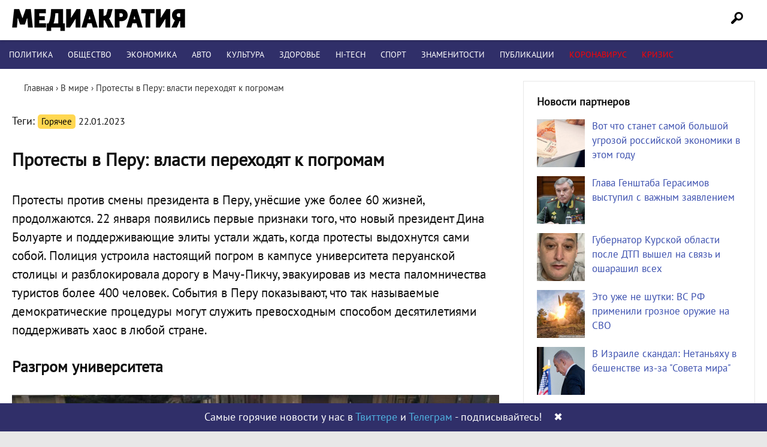

--- FILE ---
content_type: text/html; charset=UTF-8
request_url: https://mediacratia.ru/politik/protesty-v-peru-vlasti-perehodjat-k-pogromam/?utm_referrer=mirtesen.ru
body_size: 21466
content:
<!DOCTYPE html>
<html lang="ru-RU" prefix="og: http://ogp.me/ns# article: http://ogp.me/ns/article# profile: http://ogp.me/ns/profile# fb: http://ogp.me/ns/fb#">
<head>
<meta charset="UTF-8" />

<link rel="profile" href="http://gmpg.org/xfn/11" />
<link rel="stylesheet" type="text/css" media="all" href="/wp-content/themes/mint/style.css?ver=1.1.4" />
<link rel="shortcut icon" href="/favicon.ico" type="image/x-icon">
<link rel="icon" href="/favicon.ico" type="image/x-icon">
<link rel="preload" href="/wp-content/themes/mint/fonts/PT_Sans.woff2" as="font" type="font/woff2" crossorigin="anonymous">
<meta name='robots' content='index, follow, max-image-preview:large, max-snippet:-1, max-video-preview:-1' />

	<!-- This site is optimized with the Yoast SEO plugin v21.1 - https://yoast.com/wordpress/plugins/seo/ -->
	<title>Властям надоело ждать, пока протесты заглохнут сами собой</title>
	<meta name="description" content="Согласованно свергшие президента Кастильо перуанские элиты больше не хотят ждать – подавление сторонников Кастильо перешло в активную фазу" />
	<link rel="canonical" href="https://mediacratia.ru/politik/protesty-v-peru-vlasti-perehodjat-k-pogromam/" />
	<meta property="og:locale" content="ru_RU" />
	<meta property="og:type" content="article" />
	<meta property="og:title" content="Властям надоело ждать, пока протесты заглохнут сами собой" />
	<meta property="og:description" content="Согласованно свергшие президента Кастильо перуанские элиты больше не хотят ждать – подавление сторонников Кастильо перешло в активную фазу" />
	<meta property="og:url" content="https://mediacratia.ru/politik/protesty-v-peru-vlasti-perehodjat-k-pogromam/" />
	<meta property="og:site_name" content="Медиакратия" />
	<meta property="article:published_time" content="2023-01-22T15:53:00+00:00" />
	<meta property="article:modified_time" content="2023-01-22T21:57:58+00:00" />
	<meta property="og:image" content="https://mediacratia.ru/wp-content/uploads/2023/01/protesty-v-peru-vlasti-perehodjat-k-pogromam.jpg" />
	<meta property="og:image:width" content="900" />
	<meta property="og:image:height" content="489" />
	<meta property="og:image:type" content="image/jpeg" />
	<meta name="author" content="sokolovalexey" />
	<meta name="twitter:card" content="summary_large_image" />
	<meta name="twitter:label1" content="Написано автором" />
	<meta name="twitter:data1" content="sokolovalexey" />
	<meta name="twitter:label2" content="Примерное время для чтения" />
	<meta name="twitter:data2" content="3 минуты" />
	<script type="application/ld+json" class="yoast-schema-graph">{"@context":"https://schema.org","@graph":[{"@type":"Article","@id":"https://mediacratia.ru/politik/protesty-v-peru-vlasti-perehodjat-k-pogromam/#article","isPartOf":{"@id":"https://mediacratia.ru/politik/protesty-v-peru-vlasti-perehodjat-k-pogromam/"},"author":{"name":"sokolovalexey","@id":"https://mediacratia.ru/#/schema/person/d38992087a11c5bb97738f5ad0a859df"},"headline":"Протесты в Перу: власти переходят к погромам","datePublished":"2023-01-22T15:53:00+00:00","dateModified":"2023-01-22T21:57:58+00:00","mainEntityOfPage":{"@id":"https://mediacratia.ru/politik/protesty-v-peru-vlasti-perehodjat-k-pogromam/"},"wordCount":508,"commentCount":0,"publisher":{"@id":"https://mediacratia.ru/#organization"},"image":{"@id":"https://mediacratia.ru/politik/protesty-v-peru-vlasti-perehodjat-k-pogromam/#primaryimage"},"thumbnailUrl":"https://mediacratia.ru/wp-content/uploads/2023/01/protesty-v-peru-vlasti-perehodjat-k-pogromam.jpg","keywords":["Горячее"],"articleSection":["В мире","Политика"],"inLanguage":"ru-RU","potentialAction":[{"@type":"CommentAction","name":"Comment","target":["https://mediacratia.ru/politik/protesty-v-peru-vlasti-perehodjat-k-pogromam/#respond"]}]},{"@type":"WebPage","@id":"https://mediacratia.ru/politik/protesty-v-peru-vlasti-perehodjat-k-pogromam/","url":"https://mediacratia.ru/politik/protesty-v-peru-vlasti-perehodjat-k-pogromam/","name":"Властям надоело ждать, пока протесты заглохнут сами собой","isPartOf":{"@id":"https://mediacratia.ru/#website"},"primaryImageOfPage":{"@id":"https://mediacratia.ru/politik/protesty-v-peru-vlasti-perehodjat-k-pogromam/#primaryimage"},"image":{"@id":"https://mediacratia.ru/politik/protesty-v-peru-vlasti-perehodjat-k-pogromam/#primaryimage"},"thumbnailUrl":"https://mediacratia.ru/wp-content/uploads/2023/01/protesty-v-peru-vlasti-perehodjat-k-pogromam.jpg","datePublished":"2023-01-22T15:53:00+00:00","dateModified":"2023-01-22T21:57:58+00:00","description":"Согласованно свергшие президента Кастильо перуанские элиты больше не хотят ждать – подавление сторонников Кастильо перешло в активную фазу","breadcrumb":{"@id":"https://mediacratia.ru/politik/protesty-v-peru-vlasti-perehodjat-k-pogromam/#breadcrumb"},"inLanguage":"ru-RU","potentialAction":[{"@type":"ReadAction","target":["https://mediacratia.ru/politik/protesty-v-peru-vlasti-perehodjat-k-pogromam/"]}]},{"@type":"ImageObject","inLanguage":"ru-RU","@id":"https://mediacratia.ru/politik/protesty-v-peru-vlasti-perehodjat-k-pogromam/#primaryimage","url":"https://mediacratia.ru/wp-content/uploads/2023/01/protesty-v-peru-vlasti-perehodjat-k-pogromam.jpg","contentUrl":"https://mediacratia.ru/wp-content/uploads/2023/01/protesty-v-peru-vlasti-perehodjat-k-pogromam.jpg","width":900,"height":489,"caption":"Похороны жертв расстрела одной из демонстраций"},{"@type":"BreadcrumbList","@id":"https://mediacratia.ru/politik/protesty-v-peru-vlasti-perehodjat-k-pogromam/#breadcrumb","itemListElement":[{"@type":"ListItem","position":1,"name":"Home","item":"https://mediacratia.ru/"},{"@type":"ListItem","position":2,"name":"Протесты в Перу: власти переходят к погромам"}]},{"@type":"WebSite","@id":"https://mediacratia.ru/#website","url":"https://mediacratia.ru/","name":"Медиакратия","description":"Новости регионов, аналитика и мнения","publisher":{"@id":"https://mediacratia.ru/#organization"},"potentialAction":[{"@type":"SearchAction","target":{"@type":"EntryPoint","urlTemplate":"https://mediacratia.ru/?s={search_term_string}"},"query-input":"required name=search_term_string"}],"inLanguage":"ru-RU"},{"@type":"Organization","@id":"https://mediacratia.ru/#organization","name":"Медиакратия","url":"https://mediacratia.ru/","logo":{"@type":"ImageObject","inLanguage":"ru-RU","@id":"https://mediacratia.ru/#/schema/logo/image/","url":"https://mediacratia.ru/wp-content/uploads/2019/12/logo.png","contentUrl":"https://mediacratia.ru/wp-content/uploads/2019/12/logo.png","width":1000,"height":1000,"caption":"Медиакратия"},"image":{"@id":"https://mediacratia.ru/#/schema/logo/image/"}},{"@type":"Person","@id":"https://mediacratia.ru/#/schema/person/d38992087a11c5bb97738f5ad0a859df","name":"sokolovalexey","image":{"@type":"ImageObject","inLanguage":"ru-RU","@id":"https://mediacratia.ru/#/schema/person/image/","url":"https://secure.gravatar.com/avatar/1fb92590a1b33148573105cf22b79b16?s=96&d=mm&r=g","contentUrl":"https://secure.gravatar.com/avatar/1fb92590a1b33148573105cf22b79b16?s=96&d=mm&r=g","caption":"sokolovalexey"}}]}</script>
	<!-- / Yoast SEO plugin. -->


<link rel='dns-prefetch' href='//ajax.googleapis.com' />
<link rel='stylesheet' id='wp-block-library-css' href='https://mediacratia.ru/wp-includes/css/dist/block-library/style.min.css?ver=6.1.9' type='text/css' media='all' />
<link rel='stylesheet' id='classic-theme-styles-css' href='https://mediacratia.ru/wp-includes/css/classic-themes.min.css?ver=1' type='text/css' media='all' />
<style id='global-styles-inline-css' type='text/css'>
body{--wp--preset--color--black: #000000;--wp--preset--color--cyan-bluish-gray: #abb8c3;--wp--preset--color--white: #ffffff;--wp--preset--color--pale-pink: #f78da7;--wp--preset--color--vivid-red: #cf2e2e;--wp--preset--color--luminous-vivid-orange: #ff6900;--wp--preset--color--luminous-vivid-amber: #fcb900;--wp--preset--color--light-green-cyan: #7bdcb5;--wp--preset--color--vivid-green-cyan: #00d084;--wp--preset--color--pale-cyan-blue: #8ed1fc;--wp--preset--color--vivid-cyan-blue: #0693e3;--wp--preset--color--vivid-purple: #9b51e0;--wp--preset--gradient--vivid-cyan-blue-to-vivid-purple: linear-gradient(135deg,rgba(6,147,227,1) 0%,rgb(155,81,224) 100%);--wp--preset--gradient--light-green-cyan-to-vivid-green-cyan: linear-gradient(135deg,rgb(122,220,180) 0%,rgb(0,208,130) 100%);--wp--preset--gradient--luminous-vivid-amber-to-luminous-vivid-orange: linear-gradient(135deg,rgba(252,185,0,1) 0%,rgba(255,105,0,1) 100%);--wp--preset--gradient--luminous-vivid-orange-to-vivid-red: linear-gradient(135deg,rgba(255,105,0,1) 0%,rgb(207,46,46) 100%);--wp--preset--gradient--very-light-gray-to-cyan-bluish-gray: linear-gradient(135deg,rgb(238,238,238) 0%,rgb(169,184,195) 100%);--wp--preset--gradient--cool-to-warm-spectrum: linear-gradient(135deg,rgb(74,234,220) 0%,rgb(151,120,209) 20%,rgb(207,42,186) 40%,rgb(238,44,130) 60%,rgb(251,105,98) 80%,rgb(254,248,76) 100%);--wp--preset--gradient--blush-light-purple: linear-gradient(135deg,rgb(255,206,236) 0%,rgb(152,150,240) 100%);--wp--preset--gradient--blush-bordeaux: linear-gradient(135deg,rgb(254,205,165) 0%,rgb(254,45,45) 50%,rgb(107,0,62) 100%);--wp--preset--gradient--luminous-dusk: linear-gradient(135deg,rgb(255,203,112) 0%,rgb(199,81,192) 50%,rgb(65,88,208) 100%);--wp--preset--gradient--pale-ocean: linear-gradient(135deg,rgb(255,245,203) 0%,rgb(182,227,212) 50%,rgb(51,167,181) 100%);--wp--preset--gradient--electric-grass: linear-gradient(135deg,rgb(202,248,128) 0%,rgb(113,206,126) 100%);--wp--preset--gradient--midnight: linear-gradient(135deg,rgb(2,3,129) 0%,rgb(40,116,252) 100%);--wp--preset--duotone--dark-grayscale: url('#wp-duotone-dark-grayscale');--wp--preset--duotone--grayscale: url('#wp-duotone-grayscale');--wp--preset--duotone--purple-yellow: url('#wp-duotone-purple-yellow');--wp--preset--duotone--blue-red: url('#wp-duotone-blue-red');--wp--preset--duotone--midnight: url('#wp-duotone-midnight');--wp--preset--duotone--magenta-yellow: url('#wp-duotone-magenta-yellow');--wp--preset--duotone--purple-green: url('#wp-duotone-purple-green');--wp--preset--duotone--blue-orange: url('#wp-duotone-blue-orange');--wp--preset--font-size--small: 13px;--wp--preset--font-size--medium: 20px;--wp--preset--font-size--large: 36px;--wp--preset--font-size--x-large: 42px;--wp--preset--spacing--20: 0.44rem;--wp--preset--spacing--30: 0.67rem;--wp--preset--spacing--40: 1rem;--wp--preset--spacing--50: 1.5rem;--wp--preset--spacing--60: 2.25rem;--wp--preset--spacing--70: 3.38rem;--wp--preset--spacing--80: 5.06rem;}:where(.is-layout-flex){gap: 0.5em;}body .is-layout-flow > .alignleft{float: left;margin-inline-start: 0;margin-inline-end: 2em;}body .is-layout-flow > .alignright{float: right;margin-inline-start: 2em;margin-inline-end: 0;}body .is-layout-flow > .aligncenter{margin-left: auto !important;margin-right: auto !important;}body .is-layout-constrained > .alignleft{float: left;margin-inline-start: 0;margin-inline-end: 2em;}body .is-layout-constrained > .alignright{float: right;margin-inline-start: 2em;margin-inline-end: 0;}body .is-layout-constrained > .aligncenter{margin-left: auto !important;margin-right: auto !important;}body .is-layout-constrained > :where(:not(.alignleft):not(.alignright):not(.alignfull)){max-width: var(--wp--style--global--content-size);margin-left: auto !important;margin-right: auto !important;}body .is-layout-constrained > .alignwide{max-width: var(--wp--style--global--wide-size);}body .is-layout-flex{display: flex;}body .is-layout-flex{flex-wrap: wrap;align-items: center;}body .is-layout-flex > *{margin: 0;}:where(.wp-block-columns.is-layout-flex){gap: 2em;}.has-black-color{color: var(--wp--preset--color--black) !important;}.has-cyan-bluish-gray-color{color: var(--wp--preset--color--cyan-bluish-gray) !important;}.has-white-color{color: var(--wp--preset--color--white) !important;}.has-pale-pink-color{color: var(--wp--preset--color--pale-pink) !important;}.has-vivid-red-color{color: var(--wp--preset--color--vivid-red) !important;}.has-luminous-vivid-orange-color{color: var(--wp--preset--color--luminous-vivid-orange) !important;}.has-luminous-vivid-amber-color{color: var(--wp--preset--color--luminous-vivid-amber) !important;}.has-light-green-cyan-color{color: var(--wp--preset--color--light-green-cyan) !important;}.has-vivid-green-cyan-color{color: var(--wp--preset--color--vivid-green-cyan) !important;}.has-pale-cyan-blue-color{color: var(--wp--preset--color--pale-cyan-blue) !important;}.has-vivid-cyan-blue-color{color: var(--wp--preset--color--vivid-cyan-blue) !important;}.has-vivid-purple-color{color: var(--wp--preset--color--vivid-purple) !important;}.has-black-background-color{background-color: var(--wp--preset--color--black) !important;}.has-cyan-bluish-gray-background-color{background-color: var(--wp--preset--color--cyan-bluish-gray) !important;}.has-white-background-color{background-color: var(--wp--preset--color--white) !important;}.has-pale-pink-background-color{background-color: var(--wp--preset--color--pale-pink) !important;}.has-vivid-red-background-color{background-color: var(--wp--preset--color--vivid-red) !important;}.has-luminous-vivid-orange-background-color{background-color: var(--wp--preset--color--luminous-vivid-orange) !important;}.has-luminous-vivid-amber-background-color{background-color: var(--wp--preset--color--luminous-vivid-amber) !important;}.has-light-green-cyan-background-color{background-color: var(--wp--preset--color--light-green-cyan) !important;}.has-vivid-green-cyan-background-color{background-color: var(--wp--preset--color--vivid-green-cyan) !important;}.has-pale-cyan-blue-background-color{background-color: var(--wp--preset--color--pale-cyan-blue) !important;}.has-vivid-cyan-blue-background-color{background-color: var(--wp--preset--color--vivid-cyan-blue) !important;}.has-vivid-purple-background-color{background-color: var(--wp--preset--color--vivid-purple) !important;}.has-black-border-color{border-color: var(--wp--preset--color--black) !important;}.has-cyan-bluish-gray-border-color{border-color: var(--wp--preset--color--cyan-bluish-gray) !important;}.has-white-border-color{border-color: var(--wp--preset--color--white) !important;}.has-pale-pink-border-color{border-color: var(--wp--preset--color--pale-pink) !important;}.has-vivid-red-border-color{border-color: var(--wp--preset--color--vivid-red) !important;}.has-luminous-vivid-orange-border-color{border-color: var(--wp--preset--color--luminous-vivid-orange) !important;}.has-luminous-vivid-amber-border-color{border-color: var(--wp--preset--color--luminous-vivid-amber) !important;}.has-light-green-cyan-border-color{border-color: var(--wp--preset--color--light-green-cyan) !important;}.has-vivid-green-cyan-border-color{border-color: var(--wp--preset--color--vivid-green-cyan) !important;}.has-pale-cyan-blue-border-color{border-color: var(--wp--preset--color--pale-cyan-blue) !important;}.has-vivid-cyan-blue-border-color{border-color: var(--wp--preset--color--vivid-cyan-blue) !important;}.has-vivid-purple-border-color{border-color: var(--wp--preset--color--vivid-purple) !important;}.has-vivid-cyan-blue-to-vivid-purple-gradient-background{background: var(--wp--preset--gradient--vivid-cyan-blue-to-vivid-purple) !important;}.has-light-green-cyan-to-vivid-green-cyan-gradient-background{background: var(--wp--preset--gradient--light-green-cyan-to-vivid-green-cyan) !important;}.has-luminous-vivid-amber-to-luminous-vivid-orange-gradient-background{background: var(--wp--preset--gradient--luminous-vivid-amber-to-luminous-vivid-orange) !important;}.has-luminous-vivid-orange-to-vivid-red-gradient-background{background: var(--wp--preset--gradient--luminous-vivid-orange-to-vivid-red) !important;}.has-very-light-gray-to-cyan-bluish-gray-gradient-background{background: var(--wp--preset--gradient--very-light-gray-to-cyan-bluish-gray) !important;}.has-cool-to-warm-spectrum-gradient-background{background: var(--wp--preset--gradient--cool-to-warm-spectrum) !important;}.has-blush-light-purple-gradient-background{background: var(--wp--preset--gradient--blush-light-purple) !important;}.has-blush-bordeaux-gradient-background{background: var(--wp--preset--gradient--blush-bordeaux) !important;}.has-luminous-dusk-gradient-background{background: var(--wp--preset--gradient--luminous-dusk) !important;}.has-pale-ocean-gradient-background{background: var(--wp--preset--gradient--pale-ocean) !important;}.has-electric-grass-gradient-background{background: var(--wp--preset--gradient--electric-grass) !important;}.has-midnight-gradient-background{background: var(--wp--preset--gradient--midnight) !important;}.has-small-font-size{font-size: var(--wp--preset--font-size--small) !important;}.has-medium-font-size{font-size: var(--wp--preset--font-size--medium) !important;}.has-large-font-size{font-size: var(--wp--preset--font-size--large) !important;}.has-x-large-font-size{font-size: var(--wp--preset--font-size--x-large) !important;}
.wp-block-navigation a:where(:not(.wp-element-button)){color: inherit;}
:where(.wp-block-columns.is-layout-flex){gap: 2em;}
.wp-block-pullquote{font-size: 1.5em;line-height: 1.6;}
</style>
<link rel='stylesheet' id='wpdiscuz-frontend-css-css' href='https://mediacratia.ru/wp-content/plugins/wpdiscuz/themes/default/style.css?ver=7.6.45' type='text/css' media='all' />
<style id='wpdiscuz-frontend-css-inline-css' type='text/css'>
 #wpdcom .wpd-blog-administrator .wpd-comment-label{color:#ffffff;background-color:#302F69;border:none}#wpdcom .wpd-blog-administrator .wpd-comment-author, #wpdcom .wpd-blog-administrator .wpd-comment-author a{color:#302F69}#wpdcom.wpd-layout-1 .wpd-comment .wpd-blog-administrator .wpd-avatar img{border-color:#302F69}#wpdcom.wpd-layout-2 .wpd-comment.wpd-reply .wpd-comment-wrap.wpd-blog-administrator{border-left:3px solid #302F69}#wpdcom.wpd-layout-2 .wpd-comment .wpd-blog-administrator .wpd-avatar img{border-bottom-color:#302F69}#wpdcom.wpd-layout-3 .wpd-blog-administrator .wpd-comment-subheader{border-top:1px dashed #302F69}#wpdcom.wpd-layout-3 .wpd-reply .wpd-blog-administrator .wpd-comment-right{border-left:1px solid #302F69}#wpdcom .wpd-blog-editor .wpd-comment-label{color:#ffffff;background-color:#302F69;border:none}#wpdcom .wpd-blog-editor .wpd-comment-author, #wpdcom .wpd-blog-editor .wpd-comment-author a{color:#302F69}#wpdcom.wpd-layout-1 .wpd-comment .wpd-blog-editor .wpd-avatar img{border-color:#302F69}#wpdcom.wpd-layout-2 .wpd-comment.wpd-reply .wpd-comment-wrap.wpd-blog-editor{border-left:3px solid #302F69}#wpdcom.wpd-layout-2 .wpd-comment .wpd-blog-editor .wpd-avatar img{border-bottom-color:#302F69}#wpdcom.wpd-layout-3 .wpd-blog-editor .wpd-comment-subheader{border-top:1px dashed #302F69}#wpdcom.wpd-layout-3 .wpd-reply .wpd-blog-editor .wpd-comment-right{border-left:1px solid #302F69}#wpdcom .wpd-blog-author .wpd-comment-label{color:#ffffff;background-color:#302F69;border:none}#wpdcom .wpd-blog-author .wpd-comment-author, #wpdcom .wpd-blog-author .wpd-comment-author a{color:#302F69}#wpdcom.wpd-layout-1 .wpd-comment .wpd-blog-author .wpd-avatar img{border-color:#302F69}#wpdcom.wpd-layout-2 .wpd-comment .wpd-blog-author .wpd-avatar img{border-bottom-color:#302F69}#wpdcom.wpd-layout-3 .wpd-blog-author .wpd-comment-subheader{border-top:1px dashed #302F69}#wpdcom.wpd-layout-3 .wpd-reply .wpd-blog-author .wpd-comment-right{border-left:1px solid #302F69}#wpdcom .wpd-blog-contributor .wpd-comment-label{color:#ffffff;background-color:#302F69;border:none}#wpdcom .wpd-blog-contributor .wpd-comment-author, #wpdcom .wpd-blog-contributor .wpd-comment-author a{color:#302F69}#wpdcom.wpd-layout-1 .wpd-comment .wpd-blog-contributor .wpd-avatar img{border-color:#302F69}#wpdcom.wpd-layout-2 .wpd-comment .wpd-blog-contributor .wpd-avatar img{border-bottom-color:#302F69}#wpdcom.wpd-layout-3 .wpd-blog-contributor .wpd-comment-subheader{border-top:1px dashed #302F69}#wpdcom.wpd-layout-3 .wpd-reply .wpd-blog-contributor .wpd-comment-right{border-left:1px solid #302F69}#wpdcom .wpd-blog-subscriber .wpd-comment-label{color:#ffffff;background-color:#302F69;border:none}#wpdcom .wpd-blog-subscriber .wpd-comment-author, #wpdcom .wpd-blog-subscriber .wpd-comment-author a{color:#302F69}#wpdcom.wpd-layout-2 .wpd-comment .wpd-blog-subscriber .wpd-avatar img{border-bottom-color:#302F69}#wpdcom.wpd-layout-3 .wpd-blog-subscriber .wpd-comment-subheader{border-top:1px dashed #302F69}#wpdcom .wpd-blog-wpseo_manager .wpd-comment-label{color:#ffffff;background-color:#302F69;border:none}#wpdcom .wpd-blog-wpseo_manager .wpd-comment-author, #wpdcom .wpd-blog-wpseo_manager .wpd-comment-author a{color:#302F69}#wpdcom.wpd-layout-1 .wpd-comment .wpd-blog-wpseo_manager .wpd-avatar img{border-color:#302F69}#wpdcom.wpd-layout-2 .wpd-comment .wpd-blog-wpseo_manager .wpd-avatar img{border-bottom-color:#302F69}#wpdcom.wpd-layout-3 .wpd-blog-wpseo_manager .wpd-comment-subheader{border-top:1px dashed #302F69}#wpdcom.wpd-layout-3 .wpd-reply .wpd-blog-wpseo_manager .wpd-comment-right{border-left:1px solid #302F69}#wpdcom .wpd-blog-wpseo_editor .wpd-comment-label{color:#ffffff;background-color:#302F69;border:none}#wpdcom .wpd-blog-wpseo_editor .wpd-comment-author, #wpdcom .wpd-blog-wpseo_editor .wpd-comment-author a{color:#302F69}#wpdcom.wpd-layout-1 .wpd-comment .wpd-blog-wpseo_editor .wpd-avatar img{border-color:#302F69}#wpdcom.wpd-layout-2 .wpd-comment .wpd-blog-wpseo_editor .wpd-avatar img{border-bottom-color:#302F69}#wpdcom.wpd-layout-3 .wpd-blog-wpseo_editor .wpd-comment-subheader{border-top:1px dashed #302F69}#wpdcom.wpd-layout-3 .wpd-reply .wpd-blog-wpseo_editor .wpd-comment-right{border-left:1px solid #302F69}#wpdcom .wpd-blog-post_author .wpd-comment-label{color:#ffffff;background-color:#302F69;border:none}#wpdcom .wpd-blog-post_author .wpd-comment-author, #wpdcom .wpd-blog-post_author .wpd-comment-author a{color:#302F69}#wpdcom .wpd-blog-post_author .wpd-avatar img{border-color:#302F69}#wpdcom.wpd-layout-1 .wpd-comment .wpd-blog-post_author .wpd-avatar img{border-color:#302F69}#wpdcom.wpd-layout-2 .wpd-comment.wpd-reply .wpd-comment-wrap.wpd-blog-post_author{border-left:3px solid #302F69}#wpdcom.wpd-layout-2 .wpd-comment .wpd-blog-post_author .wpd-avatar img{border-bottom-color:#302F69}#wpdcom.wpd-layout-3 .wpd-blog-post_author .wpd-comment-subheader{border-top:1px dashed #302F69}#wpdcom.wpd-layout-3 .wpd-reply .wpd-blog-post_author .wpd-comment-right{border-left:1px solid #302F69}#wpdcom .wpd-blog-guest .wpd-comment-label{color:#ffffff;background-color:#302F69;border:none}#wpdcom .wpd-blog-guest .wpd-comment-author, #wpdcom .wpd-blog-guest .wpd-comment-author a{color:#302F69}#wpdcom.wpd-layout-3 .wpd-blog-guest .wpd-comment-subheader{border-top:1px dashed #302F69}#comments, #respond, .comments-area, #wpdcom{}#wpdcom .ql-editor > *{color:#777777}#wpdcom .ql-editor::before{}#wpdcom .ql-toolbar{border:1px solid #DDDDDD;border-top:none}#wpdcom .ql-container{border:1px solid #DDDDDD;border-bottom:none}#wpdcom .wpd-form-row .wpdiscuz-item input[type="text"], #wpdcom .wpd-form-row .wpdiscuz-item input[type="email"], #wpdcom .wpd-form-row .wpdiscuz-item input[type="url"], #wpdcom .wpd-form-row .wpdiscuz-item input[type="color"], #wpdcom .wpd-form-row .wpdiscuz-item input[type="date"], #wpdcom .wpd-form-row .wpdiscuz-item input[type="datetime"], #wpdcom .wpd-form-row .wpdiscuz-item input[type="datetime-local"], #wpdcom .wpd-form-row .wpdiscuz-item input[type="month"], #wpdcom .wpd-form-row .wpdiscuz-item input[type="number"], #wpdcom .wpd-form-row .wpdiscuz-item input[type="time"], #wpdcom textarea, #wpdcom select{border:1px solid #DDDDDD;color:#777777}#wpdcom .wpd-form-row .wpdiscuz-item textarea{border:1px solid #DDDDDD}#wpdcom input::placeholder, #wpdcom textarea::placeholder, #wpdcom input::-moz-placeholder, #wpdcom textarea::-webkit-input-placeholder{}#wpdcom .wpd-comment-text{color:#777777}#wpdcom .wpd-thread-head .wpd-thread-info{border-bottom:2px solid #302F69}#wpdcom .wpd-thread-head .wpd-thread-info.wpd-reviews-tab svg{fill:#302F69}#wpdcom .wpd-thread-head .wpdiscuz-user-settings{border-bottom:2px solid #302F69}#wpdcom .wpd-thread-head .wpdiscuz-user-settings:hover{color:#302F69}#wpdcom .wpd-comment .wpd-follow-link:hover{color:#302F69}#wpdcom .wpd-comment-status .wpd-sticky{color:#302F69}#wpdcom .wpd-thread-filter .wpdf-active{color:#302F69;border-bottom-color:#302F69}#wpdcom .wpd-comment-info-bar{border:1px dashed #5a5987;background:#ebebf0}#wpdcom .wpd-comment-info-bar .wpd-current-view i{color:#302F69}#wpdcom .wpd-filter-view-all:hover{background:#302F69}#wpdcom .wpdiscuz-item .wpdiscuz-rating > label{color:#DDDDDD}#wpdcom .wpdiscuz-item .wpdiscuz-rating:not(:checked) > label:hover, .wpdiscuz-rating:not(:checked) > label:hover ~ label{}#wpdcom .wpdiscuz-item .wpdiscuz-rating > input ~ label:hover, #wpdcom .wpdiscuz-item .wpdiscuz-rating > input:not(:checked) ~ label:hover ~ label, #wpdcom .wpdiscuz-item .wpdiscuz-rating > input:not(:checked) ~ label:hover ~ label{color:#FFED85}#wpdcom .wpdiscuz-item .wpdiscuz-rating > input:checked ~ label:hover, #wpdcom .wpdiscuz-item .wpdiscuz-rating > input:checked ~ label:hover, #wpdcom .wpdiscuz-item .wpdiscuz-rating > label:hover ~ input:checked ~ label, #wpdcom .wpdiscuz-item .wpdiscuz-rating > input:checked + label:hover ~ label, #wpdcom .wpdiscuz-item .wpdiscuz-rating > input:checked ~ label:hover ~ label, .wpd-custom-field .wcf-active-star, #wpdcom .wpdiscuz-item .wpdiscuz-rating > input:checked ~ label{color:#FFD700}#wpd-post-rating .wpd-rating-wrap .wpd-rating-stars svg .wpd-star{fill:#DDDDDD}#wpd-post-rating .wpd-rating-wrap .wpd-rating-stars svg .wpd-active{fill:#FFD700}#wpd-post-rating .wpd-rating-wrap .wpd-rate-starts svg .wpd-star{fill:#DDDDDD}#wpd-post-rating .wpd-rating-wrap .wpd-rate-starts:hover svg .wpd-star{fill:#FFED85}#wpd-post-rating.wpd-not-rated .wpd-rating-wrap .wpd-rate-starts svg:hover ~ svg .wpd-star{fill:#DDDDDD}.wpdiscuz-post-rating-wrap .wpd-rating .wpd-rating-wrap .wpd-rating-stars svg .wpd-star{fill:#DDDDDD}.wpdiscuz-post-rating-wrap .wpd-rating .wpd-rating-wrap .wpd-rating-stars svg .wpd-active{fill:#FFD700}#wpdcom .wpd-comment .wpd-follow-active{color:#ff7a00}#wpdcom .page-numbers{color:#555;border:#555 1px solid}#wpdcom span.current{background:#555}#wpdcom.wpd-layout-1 .wpd-new-loaded-comment > .wpd-comment-wrap > .wpd-comment-right{background:#FFFAD6}#wpdcom.wpd-layout-2 .wpd-new-loaded-comment.wpd-comment > .wpd-comment-wrap > .wpd-comment-right{background:#FFFAD6}#wpdcom.wpd-layout-2 .wpd-new-loaded-comment.wpd-comment.wpd-reply > .wpd-comment-wrap > .wpd-comment-right{background:transparent}#wpdcom.wpd-layout-2 .wpd-new-loaded-comment.wpd-comment.wpd-reply > .wpd-comment-wrap{background:#FFFAD6}#wpdcom.wpd-layout-3 .wpd-new-loaded-comment.wpd-comment > .wpd-comment-wrap > .wpd-comment-right{background:#FFFAD6}#wpdcom .wpd-follow:hover i, #wpdcom .wpd-unfollow:hover i, #wpdcom .wpd-comment .wpd-follow-active:hover i{color:#302F69}#wpdcom .wpdiscuz-readmore{cursor:pointer;color:#302F69}.wpd-custom-field .wcf-pasiv-star, #wpcomm .wpdiscuz-item .wpdiscuz-rating > label{color:#DDDDDD}.wpd-wrapper .wpd-list-item.wpd-active{border-top:3px solid #302F69}#wpdcom.wpd-layout-2 .wpd-comment.wpd-reply.wpd-unapproved-comment .wpd-comment-wrap{border-left:3px solid #FFFAD6}#wpdcom.wpd-layout-3 .wpd-comment.wpd-reply.wpd-unapproved-comment .wpd-comment-right{border-left:1px solid #FFFAD6}#wpdcom .wpd-prim-button{background-color:#302F69;color:#FFFFFF}#wpdcom .wpd_label__check i.wpdicon-on{color:#302F69;border:1px solid #9897b4}#wpd-bubble-wrapper #wpd-bubble-all-comments-count{color:#1DB99A}#wpd-bubble-wrapper > div{background-color:#1DB99A}#wpd-bubble-wrapper > #wpd-bubble #wpd-bubble-add-message{background-color:#1DB99A}#wpd-bubble-wrapper > #wpd-bubble #wpd-bubble-add-message::before{border-left-color:#1DB99A;border-right-color:#1DB99A}#wpd-bubble-wrapper.wpd-right-corner > #wpd-bubble #wpd-bubble-add-message::before{border-left-color:#1DB99A;border-right-color:#1DB99A}.wpd-inline-icon-wrapper path.wpd-inline-icon-first{fill:#1DB99A}.wpd-inline-icon-count{background-color:#1DB99A}.wpd-inline-icon-count::before{border-right-color:#1DB99A}.wpd-inline-form-wrapper::before{border-bottom-color:#1DB99A}.wpd-inline-form-question{background-color:#1DB99A}.wpd-inline-form{background-color:#1DB99A}.wpd-last-inline-comments-wrapper{border-color:#1DB99A}.wpd-last-inline-comments-wrapper::before{border-bottom-color:#1DB99A}.wpd-last-inline-comments-wrapper .wpd-view-all-inline-comments{background:#1DB99A}.wpd-last-inline-comments-wrapper .wpd-view-all-inline-comments:hover,.wpd-last-inline-comments-wrapper .wpd-view-all-inline-comments:active,.wpd-last-inline-comments-wrapper .wpd-view-all-inline-comments:focus{background-color:#1DB99A}#wpdcom .ql-snow .ql-tooltip[data-mode="link"]::before{content:"Введите ссылку:"}#wpdcom .ql-snow .ql-tooltip.ql-editing a.ql-action::after{content:"Сохранить"}.comments-area{width:auto}#wc-comment-header .wpdiscuz-comment-count .wpd-cc-value{background:#302F69}#wpcomm .wc-field-textarea .wpdiscuz-textarea-wrap{background:#C5C5C5}#wpcomm .wc-form-footer{padding-top:13px;padding-bottom:20px}#wpcomm .wc-thread-wrapper{margin-top:8px}#wpcomm .wpdiscuz-form-bottom-bar{padding:18px 10px 0px 10px}.wpdiscuz-front-actions{margin-top:20px}#wpcomm .wc-field-textarea{margin-bottom:0px}#wpcomm .wc_comm_form .wc-field-comment{margin:5px auto 0 auto}
</style>
<link rel='stylesheet' id='wpdiscuz-fa-css' href='https://mediacratia.ru/wp-content/plugins/wpdiscuz/assets/third-party/font-awesome-5.13.0/css/fa.min.css?ver=7.6.45' type='text/css' media='all' />
<link rel='stylesheet' id='wpdiscuz-combo-css-css' href='https://mediacratia.ru/wp-content/plugins/wpdiscuz/assets/css/wpdiscuz-combo.min.css?ver=6.1.9' type='text/css' media='all' />
		<script>
			document.documentElement.className = document.documentElement.className.replace( 'no-js', 'js' );
		</script>
				<style>
			.no-js img.lazyload { display: none; }
			figure.wp-block-image img.lazyloading { min-width: 150px; }
							.lazyload, .lazyloading { opacity: 0; }
				.lazyloaded {
					opacity: 1;
					transition: opacity 400ms;
					transition-delay: 0ms;
				}
					</style>
		<meta name="viewport" content="width=device-width">
	
<!-- <script async src="https://pagead2.googlesyndication.com/pagead/js/adsbygoogle.js"></script> -->
<!-- <script>
     (adsbygoogle = window.adsbygoogle || []).push({
          google_ad_client: "ca-pub-5750216278090482",
          enable_page_level_ads: true
     });
</script> -->
	
<!-- Yandex.Metrika counter -->
<script type="text/javascript" >
   (function(m,e,t,r,i,k,a){m[i]=m[i]||function(){(m[i].a=m[i].a||[]).push(arguments)};
   m[i].l=1*new Date();k=e.createElement(t),a=e.getElementsByTagName(t)[0],k.async=1,k.src=r,a.parentNode.insertBefore(k,a)})
   (window, document, "script", "https://mc.yandex.ru/metrika/tag.js", "ym");

   ym(54452725, "init", {
        clickmap:true,
        trackLinks:true,
        accurateTrackBounce:true,
        webvisor:true
   });
</script>
<noscript><div><img src="https://mc.yandex.ru/watch/54452725" style="position:absolute; left:-9999px;" alt="" /></div></noscript>
<!-- /Yandex.Metrika counter -->
	
	<!-- Global site tag (gtag.js) - Google Analytics -->
<script async src="https://www.googletagmanager.com/gtag/js?id=UA-154397881-1"></script>
<script>
  window.dataLayer = window.dataLayer || [];
  function gtag(){dataLayer.push(arguments);}
  gtag('js', new Date());

  gtag('config', 'UA-154397881-1');
</script>
	
	
</head>
	
<body itemscope="itemscope" itemtype="http://schema.org/WebPage">
	
	<!-- Rating Mail.ru counter -->
<script type="text/javascript">
var _tmr = window._tmr || (window._tmr = []);
_tmr.push({id: "1068238", type: "pageView", start: (new Date()).getTime()});
(function (d, w, id) {
  if (d.getElementById(id)) return;
  var ts = d.createElement("script"); ts.type = "text/javascript"; ts.async = true; ts.id = id;
  ts.src = "https://top-fwz1.mail.ru/js/code.js";
  var f = function () {var s = d.getElementsByTagName("script")[0]; s.parentNode.insertBefore(ts, s);};
  if (w.opera == "[object Opera]") { d.addEventListener("DOMContentLoaded", f, false); } else { f(); }
})(document, window, "topmailru-code");
</script><noscript><div>
<img src="https://top-fwz1.mail.ru/counter?id=1068238;js=na" style="border:0;position:absolute;left:-9999px;" alt="Top.Mail.Ru" />
</div></noscript>
<!-- //Rating Mail.ru counter -->
	
<div class="page">	
	<header itemscope itemtype="http://schema.org/WPHeader" class="cf" role="banner">
		<div class="row cf">
			<div id="site-title">
					<a href="/" data-wpel-link="internal"><span>Медиакратия</span></a>
			</div>	
			
			<div id="sb-search" class="sb-search">
			    <form action="/" method="get">
			        <input name="s" id="s" class="sb-search-input" placeholder="Введите слово..." type="search" value="">
			        <input class="sb-search-submit" type="submit" value="">
			        <span class="sb-icon-search"></span>
			    </form>
			</div>
		</div>
	</header>		<div id="menu">
	  			<div id="icon" class="icon">&#9776;</div>
	 			<div id="items" class="items showitems">
					<ul>

<li><a href="/politik/" data-wpel-link="internal">Политика</a></li>
<li><a href="/news/" data-wpel-link="internal">Общество</a></li>
<li><a href="/ekonomik/" data-wpel-link="internal">Экономика</a></li>
<li><a href="/car" data-wpel-link="internal">Авто</a></li>
<li><a href="/razvlechenija/" data-wpel-link="internal">Культура</a></li>
<li><a href="/medicina" data-wpel-link="internal">Здоровье</a></li>
<li><a href="/hi-tech/" data-wpel-link="internal">Hi-Tech</a></li>
<li><a href="/sports/" data-wpel-link="internal">Спорт</a></li>
<li><a href="/znamenitosti/" data-wpel-link="internal">Знаменитости</a></li>
<li><a href="/publikacii/" data-wpel-link="internal">Публикации</a></li>
<li><a class="over" href="/koronavirus/" data-wpel-link="internal">Коронавирус</a></li>
<li><a class="over" href="/krizis/" data-wpel-link="internal">Кризис</a></li>	
			</ul></div>
			</div>
	<div class="wrapper">
		<div class="wrap">
	<div class="ingrid in-thirds content-single">
		
		<div id="content_rb_122043" class="content_rb" data-id="122043"></div>
		
		<div id="art2" class="unit span-two post">
	<div class="field-unit">
		<div class="breadcrumbs" itemscope itemtype="http://schema.org/BreadcrumbList"><span itemprop="itemListElement" itemscope itemtype="http://schema.org/ListItem"><a class="breadcrumbs__link" href="https://mediacratia.ru/" itemprop="item" data-wpel-link="internal"><span itemprop="name">Главная</span></a><meta itemprop="position" content="1" /></span><span class="breadcrumbs__separator"> › </span><span itemprop="itemListElement" itemscope itemtype="http://schema.org/ListItem"><a class="breadcrumbs__link" href="https://mediacratia.ru/v-mire/" itemprop="item" data-wpel-link="internal"><span itemprop="name">В мире</span></a><meta itemprop="position" content="2" /></span><span class="breadcrumbs__separator"> › </span><span class="breadcrumbs__current">Протесты в Перу: власти переходят к погромам</span></div><!-- .breadcrumbs -->	   </div>
				<div class="header-page-content"	> 

										  <div class="page-content"	>
				<div class="field-unit"> <p class="meta-post"> Теги: <a href="https://mediacratia.ru/tag/hot/" rel="tag" data-wpel-link="internal">Горячее</a></span> <span class="tg_time">22.01.2023</span> </p>	
				 
				<h1 class="tg_h1" itemprop="name">Протесты в Перу: власти переходят к погромам</h1>
			
   </div>

				<article class="post-content" itemprop="articleBody">
					
					<p>Протесты против смены президента в Перу, унёсшие уже более 60 жизней, продолжаются. 22 января появились первые признаки того, что новый президент Дина Болуарте и поддерживающие элиты устали ждать, когда протесты выдохнутся сами собой. Полиция устроила настоящий погром в кампусе университета перуанской столицы и разблокировала дорогу в Мачу-Пикчу, эвакуировав из места паломничества туристов более 400 человек. События в Перу показывают, что так называемые демократические процедуры могут служить превосходным способом десятилетиями поддерживать хаос в любой стране.</p>
<h2>Разгром университета</h2>
<div id="attachment_113349" style="width: 910px" class="wp-caption aligncenter"><img aria-describedby="caption-attachment-113349" decoding="async"  title="Власти заявляют, что полиция лишь сохраняет порядок"  alt="протесты в перу власти переходят к погромам" width="900" height="489" data-srcset="https://mediacratia.ru/wp-content/uploads/2023/01/protesty-v-peru-vlasti-perehodjat-k-pogromam.jpg 900w, https://mediacratia.ru/wp-content/uploads/2023/01/protesty-v-peru-vlasti-perehodjat-k-pogromam-300x163.jpg 300w, https://mediacratia.ru/wp-content/uploads/2023/01/protesty-v-peru-vlasti-perehodjat-k-pogromam-768x417.jpg 768w, https://mediacratia.ru/wp-content/uploads/2023/01/protesty-v-peru-vlasti-perehodjat-k-pogromam-560x304.jpg 560w"  data-src="https://mediacratia.ru/wp-content/uploads/2023/01/protesty-v-peru-vlasti-perehodjat-k-pogromam.jpg" data-sizes="(max-width: 900px) 100vw, 900px" class="wp-image-113349 size-full lazyload" src="[data-uri]" /><noscript><img aria-describedby="caption-attachment-113349" decoding="async" class="wp-image-113349 size-full" title="Власти заявляют, что полиция лишь сохраняет порядок" src="https://mediacratia.ru/wp-content/uploads/2023/01/protesty-v-peru-vlasti-perehodjat-k-pogromam.jpg" alt="протесты в перу власти переходят к погромам" width="900" height="489" srcset="https://mediacratia.ru/wp-content/uploads/2023/01/protesty-v-peru-vlasti-perehodjat-k-pogromam.jpg 900w, https://mediacratia.ru/wp-content/uploads/2023/01/protesty-v-peru-vlasti-perehodjat-k-pogromam-300x163.jpg 300w, https://mediacratia.ru/wp-content/uploads/2023/01/protesty-v-peru-vlasti-perehodjat-k-pogromam-768x417.jpg 768w, https://mediacratia.ru/wp-content/uploads/2023/01/protesty-v-peru-vlasti-perehodjat-k-pogromam-560x304.jpg 560w" sizes="(max-width: 900px) 100vw, 900px" /></noscript><p id="caption-attachment-113349" class="wp-caption-text">Похороны жертв расстрела одной из демонстраций</p></div>
<p>События, происходившие в кампусе университета Лимы утром 22 января, заставили многих вспомнить мрачные времена людоедских южноамериканских диктатур с &#171;эскадронами смерти&#187;, расстрелами священников на ступенях храмов, выбрасыванием оппозиционеров в океан из вертолётов и концлагерями на стадионах. Спецназ полиции с помощью бронетранспортёра сломал ворота в кампус и начал жёсткую зачистку. Причину её власти не удосужились озвучить и через несколько часов.</p> <div id="content_rb_124229" class="content_rb" data-id="124229"></div> 
<p>В кампусе на момент полицейской операции находилась примерно десятая часть постоянных жителей – в Южной Америке сейчас лето, и большинство студентов отсутствуют по понятным причинам. То, что полицейский налёт произошёл ранним утром, показывает – он был средством запугивания. Студентов пинками и дубинками выволакивали из комнат и укладывали лицом в асфальт. Тех, кому повезло, ставили на колени.</p>
<p>При этом весь улов от погрома в общежитиях уместился в один кадр. У экстремистов изъяли несколько цепей, флаги, какие-то палки и непонятные узлы. Для колорита в кадр пришлось поместить бытовой газовый баллон и урну. Прибывшая в кампус депутат Конгресса Сьюсел Паредес заявила, что именно так полиция действовала в 1980-е, когда она была студенткой. Университеты тогда априори считались рассадниками вольнодумства, и полиция вламывалась в кампусы по любому поводу.</p>
<h2>Спасённые в Мачу-Пикчу</h2>
<p>Такой же громкой и устрашающей, но пустышкой стало разблокирование Мачу-Пикчу и ведущей к древнему городу тропы инков. Министерство туризма Перу сообщало, что из-за того, что неизвестные заблокировали подъездные пути, в высокогорном Мачу-Пикчу застряли сотни людей. К вечеру субботы цифру скорректировали – заблокированных оказалось 418 человек, две трети из которых были перуанцами.</p>
<p>Ежегодно Мачу-Пикчу посещает более миллиона туристов. То есть в летний сезон в древнем городе должно находиться более 3 000 человек. По факту их оказалось в 10 раз меньше. Громкая операция по вызволению туристов из лап повстанцев ограничилась их посадкой в автобусы и специальный поезд до ближайшего аэропорта в Куско.</p>
<h2>Гримасы демократии</h2>
<p>Последние события в Перу и других латиноамериканских странах показывают – местная олигархия научилась удерживать власть, используя демократические методы, без помощи США. Президента Перу Педро Кастильо свергли абсолютно демократически – за его отставку проголосовал парламент страны. После этого законных методов в руках сторонников Кастильо не осталось. Ставшая президентом Дина Болуарте не назначает внеочередные выборы президента и парламента – какие могут быть выборы, если в стране так неспокойно?</p>
<p>Первейший долг действующей власти – наведение порядка в стране. Протестующие автоматически становятся врагами демократического процесса. Кастильо отстранён от должности и отправлен на полтора года в тюрьму законно. Верховный суд Перу подтвердил его отрешение от должности и отправил его в предварительное заключение. Теперь Болуарте просто обязана всех разогнать, арестовать и, по возможности, осудить – тот же парламент запросто проголосует и за её отстранение от должности и арест. В случае, конечно, недостаточного рвения в деле защиты перуанской демократии.</p>

					<!-- mediacratia.ru - Дополнительный рекламный блок-->
					<div class="ads-block">
						<div id="content_rb_122044" class="content_rb" data-id="122044"></div>
					</div>

					    <div class="wpdiscuz_top_clearing"></div>
    <div id='comments' class='comments-area'><div id='respond' style='width: 0;height: 0;clear: both;margin: 0;padding: 0;'></div>    <div id="wpdcom" class="wpdiscuz_unauth wpd-default wpd-layout-1 wpd-comments-open">
                    <div class="wc_social_plugin_wrapper">
                            </div>
            <div class="wpd-form-wrap">
                <div class="wpd-form-head">
                                        <div class="wpd-auth">
                                                <div class="wpd-login">
                                                    </div>
                    </div>
                </div>
                                        <div
            class="wpd-form wpd-form-wrapper wpd-main-form-wrapper" id='wpd-main-form-wrapper-0_0'>
                                        <form  method="post" enctype="multipart/form-data" data-uploading="false" class="wpd_comm_form wpd_main_comm_form"                >
                                        <div class="wpd-field-comment">
                        <div class="wpdiscuz-item wc-field-textarea">
                            <div class="wpdiscuz-textarea-wrap ">
                                                                                                        <div class="wpd-avatar">
                                        <img alt='guest'  data-srcset='https://secure.gravatar.com/avatar/97e77f3a89016bf29867c5c0cc059281?s=112&#038;d=mm&#038;r=g 2x'  height='56' width='56' decoding='async' data-src='https://secure.gravatar.com/avatar/97e77f3a89016bf29867c5c0cc059281?s=56&#038;d=mm&#038;r=g' class='avatar avatar-56 photo lazyload' src='[data-uri]' /><noscript><img alt='guest' src='https://secure.gravatar.com/avatar/97e77f3a89016bf29867c5c0cc059281?s=56&#038;d=mm&#038;r=g' srcset='https://secure.gravatar.com/avatar/97e77f3a89016bf29867c5c0cc059281?s=112&#038;d=mm&#038;r=g 2x' class='avatar avatar-56 photo' height='56' width='56' decoding='async'/></noscript>                                    </div>
                                                <div id="wpd-editor-wraper-0_0" style="display: none;">
                <div id="wpd-editor-char-counter-0_0"
                     class="wpd-editor-char-counter"></div>
                <label style="display: none;" for="wc-textarea-0_0">Label</label>
                <textarea id="wc-textarea-0_0" name="wc_comment"
                          class="wc_comment wpd-field"></textarea>
                <div id="wpd-editor-0_0"></div>
                        <div id="wpd-editor-toolbar-0_0">
                            <button title="Жирный"
                        class="ql-bold"  ></button>
                                <button title="Курсив"
                        class="ql-italic"  ></button>
                                <button title="Подчеркивание"
                        class="ql-underline"  ></button>
                                <button title="Зачеркивание"
                        class="ql-strike"  ></button>
                                <button title="Упорядоченный список"
                        class="ql-list" value='ordered' ></button>
                                <button title="Неупорядоченный список"
                        class="ql-list" value='bullet' ></button>
                                <button title="Цитата"
                        class="ql-blockquote"  ></button>
                                <button title="Блок кода"
                        class="ql-code-block"  ></button>
                                <button title="Ссылка"
                        class="ql-link"  ></button>
                                <button title="Исходный код"
                        class="ql-sourcecode"  data-wpde_button_name='sourcecode'>{}</button>
                                <button title="Спойлер"
                        class="ql-spoiler"  data-wpde_button_name='spoiler'>[+]</button>
                            <div class="wpd-editor-buttons-right">
                <span class='wmu-upload-wrap' wpd-tooltip='Прикрепить изображение к этому комментарию' wpd-tooltip-position='left'><label class='wmu-add'><i class='far fa-image'></i><input style='display:none;' class='wmu-add-files' type='file' name='wmu_files'  accept='image/*'/></label></span>            </div>
        </div>
                    </div>
                                        </div>
                        </div>
                    </div>
                    <div class="wpd-form-foot" style='display:none;'>
                        <div class="wpdiscuz-textarea-foot">
                                                        <div class="wpdiscuz-button-actions"><div class='wmu-action-wrap'><div class='wmu-tabs wmu-images-tab wmu-hide'></div></div></div>
                        </div>
                                <div class="wpd-form-row">
                    <div class="wpd-form-col-left">
                        <div class="wpdiscuz-item wc_name-wrapper wpd-has-icon">
                                    <div class="wpd-field-icon"><i
                            class="fas fa-user"></i>
                    </div>
                                    <input id="wc_name-0_0" value="" required='required' aria-required='true'                       class="wc_name wpd-field" type="text"
                       name="wc_name"
                       placeholder="Имя*"
                       maxlength="50" pattern='.{3,50}'                       title="">
                <label for="wc_name-0_0"
                       class="wpdlb">Имя*</label>
                            </div>
                        <div class="wpdiscuz-item wc_email-wrapper wpd-has-icon">
                                    <div class="wpd-field-icon"><i
                            class="fas fa-at"></i>
                    </div>
                                    <input id="wc_email-0_0" value="" required='required' aria-required='true'                       class="wc_email wpd-field" type="email"
                       name="wc_email"
                       placeholder="Email*"/>
                <label for="wc_email-0_0"
                       class="wpdlb">Email*</label>
                            </div>
                    </div>
                <div class="wpd-form-col-right">
                    <div class="wc-field-submit">
                                        <input id="wpd-field-submit-0_0"
                   class="wc_comm_submit wpd_not_clicked wpd-prim-button" type="submit"
                   name="submit" value="Оставить комментарий"
                   aria-label="Оставить комментарий"/>
        </div>
                </div>
                    <div class="clearfix"></div>
        </div>
                            </div>
                                        <input type="hidden" class="wpdiscuz_unique_id" value="0_0"
                           name="wpdiscuz_unique_id">
                                    </form>
                        </div>
                <div id="wpdiscuz_hidden_secondary_form" style="display: none;">
                    <div
            class="wpd-form wpd-form-wrapper wpd-secondary-form-wrapper" id='wpd-secondary-form-wrapper-wpdiscuzuniqueid' style='display: none;'>
                            <div class="wpd-secondary-forms-social-content"></div>
                <div class="clearfix"></div>
                                        <form  method="post" enctype="multipart/form-data" data-uploading="false" class="wpd_comm_form wpd-secondary-form-wrapper"                >
                                        <div class="wpd-field-comment">
                        <div class="wpdiscuz-item wc-field-textarea">
                            <div class="wpdiscuz-textarea-wrap ">
                                                                                                        <div class="wpd-avatar">
                                        <img alt='guest'  data-srcset='https://secure.gravatar.com/avatar/3f0787e78ec81586b4dad34981273366?s=112&#038;d=mm&#038;r=g 2x'  height='56' width='56' decoding='async' data-src='https://secure.gravatar.com/avatar/3f0787e78ec81586b4dad34981273366?s=56&#038;d=mm&#038;r=g' class='avatar avatar-56 photo lazyload' src='[data-uri]' /><noscript><img alt='guest' src='https://secure.gravatar.com/avatar/3f0787e78ec81586b4dad34981273366?s=56&#038;d=mm&#038;r=g' srcset='https://secure.gravatar.com/avatar/3f0787e78ec81586b4dad34981273366?s=112&#038;d=mm&#038;r=g 2x' class='avatar avatar-56 photo' height='56' width='56' decoding='async'/></noscript>                                    </div>
                                                <div id="wpd-editor-wraper-wpdiscuzuniqueid" style="display: none;">
                <div id="wpd-editor-char-counter-wpdiscuzuniqueid"
                     class="wpd-editor-char-counter"></div>
                <label style="display: none;" for="wc-textarea-wpdiscuzuniqueid">Label</label>
                <textarea id="wc-textarea-wpdiscuzuniqueid" name="wc_comment"
                          class="wc_comment wpd-field"></textarea>
                <div id="wpd-editor-wpdiscuzuniqueid"></div>
                        <div id="wpd-editor-toolbar-wpdiscuzuniqueid">
                            <button title="Жирный"
                        class="ql-bold"  ></button>
                                <button title="Курсив"
                        class="ql-italic"  ></button>
                                <button title="Подчеркивание"
                        class="ql-underline"  ></button>
                                <button title="Зачеркивание"
                        class="ql-strike"  ></button>
                                <button title="Упорядоченный список"
                        class="ql-list" value='ordered' ></button>
                                <button title="Неупорядоченный список"
                        class="ql-list" value='bullet' ></button>
                                <button title="Цитата"
                        class="ql-blockquote"  ></button>
                                <button title="Блок кода"
                        class="ql-code-block"  ></button>
                                <button title="Ссылка"
                        class="ql-link"  ></button>
                                <button title="Исходный код"
                        class="ql-sourcecode"  data-wpde_button_name='sourcecode'>{}</button>
                                <button title="Спойлер"
                        class="ql-spoiler"  data-wpde_button_name='spoiler'>[+]</button>
                            <div class="wpd-editor-buttons-right">
                <span class='wmu-upload-wrap' wpd-tooltip='Прикрепить изображение к этому комментарию' wpd-tooltip-position='left'><label class='wmu-add'><i class='far fa-image'></i><input style='display:none;' class='wmu-add-files' type='file' name='wmu_files'  accept='image/*'/></label></span>            </div>
        </div>
                    </div>
                                        </div>
                        </div>
                    </div>
                    <div class="wpd-form-foot" style='display:none;'>
                        <div class="wpdiscuz-textarea-foot">
                                                        <div class="wpdiscuz-button-actions"><div class='wmu-action-wrap'><div class='wmu-tabs wmu-images-tab wmu-hide'></div></div></div>
                        </div>
                                <div class="wpd-form-row">
                    <div class="wpd-form-col-left">
                        <div class="wpdiscuz-item wc_name-wrapper wpd-has-icon">
                                    <div class="wpd-field-icon"><i
                            class="fas fa-user"></i>
                    </div>
                                    <input id="wc_name-wpdiscuzuniqueid" value="" required='required' aria-required='true'                       class="wc_name wpd-field" type="text"
                       name="wc_name"
                       placeholder="Имя*"
                       maxlength="50" pattern='.{3,50}'                       title="">
                <label for="wc_name-wpdiscuzuniqueid"
                       class="wpdlb">Имя*</label>
                            </div>
                        <div class="wpdiscuz-item wc_email-wrapper wpd-has-icon">
                                    <div class="wpd-field-icon"><i
                            class="fas fa-at"></i>
                    </div>
                                    <input id="wc_email-wpdiscuzuniqueid" value="" required='required' aria-required='true'                       class="wc_email wpd-field" type="email"
                       name="wc_email"
                       placeholder="Email*"/>
                <label for="wc_email-wpdiscuzuniqueid"
                       class="wpdlb">Email*</label>
                            </div>
                    </div>
                <div class="wpd-form-col-right">
                    <div class="wc-field-submit">
                                        <input id="wpd-field-submit-wpdiscuzuniqueid"
                   class="wc_comm_submit wpd_not_clicked wpd-prim-button" type="submit"
                   name="submit" value="Оставить комментарий"
                   aria-label="Оставить комментарий"/>
        </div>
                </div>
                    <div class="clearfix"></div>
        </div>
                            </div>
                                        <input type="hidden" class="wpdiscuz_unique_id" value="wpdiscuzuniqueid"
                           name="wpdiscuz_unique_id">
                                    </form>
                        </div>
                </div>
                    </div>
                        <div id="wpd-threads" class="wpd-thread-wrapper">
                <div class="wpd-thread-head">
                    <div class="wpd-thread-info "
                         data-comments-count="0">
                        <span class='wpdtc' title='0'>0</span> комментариев                    </div>
                                        <div class="wpd-space"></div>
                    <div class="wpd-thread-filter">
                                                    <div class="wpd-filter wpdf-reacted wpd_not_clicked wpdiscuz-hidden"
                                 wpd-tooltip="Самый популярный комментарий ">
                                <i class="fas fa-bolt"></i></div>
                                                        <div class="wpd-filter wpdf-hottest wpd_not_clicked wpdiscuz-hidden"
                                 wpd-tooltip="Цепочка популярного комментария">
                                <i class="fas fa-fire"></i></div>
                                                        <div class="wpd-filter wpdf-sorting wpdiscuz-hidden">
                                                                        <span class="wpdiscuz-sort-button wpdiscuz-date-sort-asc wpdiscuz-sort-button-active"
                                              data-sorting="oldest">Старые</span>
                                                                        <i class="fas fa-sort-down"></i>
                                <div class="wpdiscuz-sort-buttons">
                                                                            <span class="wpdiscuz-sort-button wpdiscuz-date-sort-desc"
                                              data-sorting="newest">Новые</span>
                                                                                <span class="wpdiscuz-sort-button wpdiscuz-vote-sort-up"
                                              data-sorting="by_vote">Популярные</span>
                                                                        </div>
                            </div>
                                                </div>
                </div>
                <div class="wpd-comment-info-bar">
                    <div class="wpd-current-view"><i
                            class="fas fa-quote-left"></i> Межтекстовые Отзывы                     </div>
                    <div class="wpd-filter-view-all">Посмотреть все комментарии</div>
                </div>
                                <div class="wpd-thread-list">
                                        <div class="wpdiscuz-comment-pagination">
                                            </div>
                </div>
            </div>
                </div>
        </div>
    <div id="wpdiscuz-loading-bar"
         class="wpdiscuz-loading-bar-unauth"></div>
    <div id="wpdiscuz-comment-message"
         class="wpdiscuz-comment-message-unauth"></div>
    	
			
			
				</article>
					  
		<!-- mediacratia.ru - Виджет Пульс-->
		<div class="page-releated cf partner-one"	>	
			<div class="pulse-widget" data-sid="partners_widget_mediacratiaru"> </div> <script async src="https://static.pulse.mail.ru/pulse-widget.js"> </script>
		</div>	
				
<!-- Yandex.RTB R-A-462813-1 -->
<!-- <div id="yandex_rtb_R-A-462813-1"></div>
<script type="text/javascript">
    (function(w, d, n, s, t) {
        w[n] = w[n] || [];
        w[n].push(function() {
            Ya.Context.AdvManager.render({
                blockId: "R-A-462813-1",
                renderTo: "yandex_rtb_R-A-462813-1",
                async: true
            });
        });
        t = d.getElementsByTagName("script")[0];
        s = d.createElement("script");
        s.type = "text/javascript";
        s.src = "//an.yandex.ru/system/context.js";
        s.async = true;
        t.parentNode.insertBefore(s, t);
    })(this, this.document, "yandexContextAsyncCallbacks");
</script> -->
			
			</div>	
	
	
<!-- mediacratia.ru - Виджет СМИ2-->
<div class="page-releated cf">
	<div id="unit_94833"><a href="http://smi2.ru/" data-wpel-link="external" target="_blank" rel="nofollow noopener noreferrer">Новости СМИ2</a></div>
	<script type="text/javascript" charset="utf-8">
	  (function() {
		var sc = document.createElement('script'); sc.type = 'text/javascript'; sc.async = true;
		sc.src = '//smi2.ru/data/js/94833.js'; sc.charset = 'utf-8';
		var s = document.getElementsByTagName('script')[0]; s.parentNode.insertBefore(sc, s);
	  }());
	</script>	
</div>

		 <div class="page-releated cf"	>	
	 <div class="block-name"><span>Читайте также</span></div>

<div class="crp_related     "><ul class="releated"><li class="cf"><a href="https://mediacratia.ru/v-mire/protesty-generation-z/" class="crp_link post-117437" data-wpel-link="internal"><figure><img    alt="протесты generation z" title="Протесты “Generation Z”" data-src="https://mediacratia.ru/wp-content/uploads/2025/11/protesty-generation-z-150x150.jpg" class="crp_thumb crp_featured lazyload" src="[data-uri]" /><noscript><img  src="https://mediacratia.ru/wp-content/uploads/2025/11/protesty-generation-z-150x150.jpg" class="crp_thumb crp_featured" alt="протесты generation z" title="Протесты “Generation Z”" /></noscript></figure><span class="crp_title">Протесты “Generation Z”</span></a></li><li class="cf"><a href="https://mediacratia.ru/v-mire/vnutrennij-vooruzhjonnyj-konflikt-na-zadnem-dvore-ssha/" class="crp_link post-114787" data-wpel-link="internal"><figure><img    alt="внутренний вооружённый конфликт на заднем дворе сша" title="«Внутренний вооружённый конфликт» на «заднем дворе» США" data-src="https://mediacratia.ru/wp-content/uploads/2024/01/vnutrennij-vooruzhjonnyj-konflikt-na-zadnem-dvore-ssha-150x150.jpg" class="crp_thumb crp_featured lazyload" src="[data-uri]" /><noscript><img  src="https://mediacratia.ru/wp-content/uploads/2024/01/vnutrennij-vooruzhjonnyj-konflikt-na-zadnem-dvore-ssha-150x150.jpg" class="crp_thumb crp_featured" alt="внутренний вооружённый конфликт на заднем дворе сша" title="«Внутренний вооружённый конфликт» на «заднем дворе» США" /></noscript></figure><span class="crp_title">«Внутренний вооружённый конфликт» на «заднем дворе» США</span></a></li><li class="cf"><a href="https://mediacratia.ru/v-mire/zaraza-massovyh-rasstrelov-vsjo-glubzhe-pronikaet-v-evropu/" class="crp_link post-114698" data-wpel-link="internal"><figure><img    alt="зараза массовых расстрелов всё глубже проникает в европу" title="Зараза массовых расстрелов всё глубже проникает в Европу" data-src="https://mediacratia.ru/wp-content/uploads/2023/12/zaraza-massovyh-rasstrelov-vsjo-glubzhe-pronikaet-v-evropu-150x150.jpg" class="crp_thumb crp_featured lazyload" src="[data-uri]" /><noscript><img  src="https://mediacratia.ru/wp-content/uploads/2023/12/zaraza-massovyh-rasstrelov-vsjo-glubzhe-pronikaet-v-evropu-150x150.jpg" class="crp_thumb crp_featured" alt="зараза массовых расстрелов всё глубже проникает в европу" title="Зараза массовых расстрелов всё глубже проникает в Европу" /></noscript></figure><span class="crp_title">Зараза массовых расстрелов всё глубже проникает в Европу</span></a></li><li class="cf"><a href="https://mediacratia.ru/v-mire/amerika-protiv-korolja-ili-novoe-obliche-blm/" class="crp_link post-117335" data-wpel-link="internal"><figure><img    alt="америка против короля или новое обличье blm" title="Америка против «короля» или новое обличье BLM" data-src="https://mediacratia.ru/wp-content/uploads/2025/10/amerika-protiv-korolja-ili-novoe-obliche-blm-150x150.jpg" class="crp_thumb crp_featured lazyload" src="[data-uri]" /><noscript><img  src="https://mediacratia.ru/wp-content/uploads/2025/10/amerika-protiv-korolja-ili-novoe-obliche-blm-150x150.jpg" class="crp_thumb crp_featured" alt="америка против короля или новое обличье blm" title="Америка против «короля» или новое обличье BLM" /></noscript></figure><span class="crp_title">Америка против «короля» или новое обличье BLM</span></a></li><li class="cf"><a href="https://mediacratia.ru/v-mire/gruzija-bez-masok-i-pirotehniki-no-poka-s-zurabishvili/" class="crp_link post-116074" data-wpel-link="internal"><figure><img    alt="грузия без масок и пиротехники но пока с зурабишвили" title="Грузия: без масок и пиротехники, но пока с Зурабишвили" data-src="https://mediacratia.ru/wp-content/uploads/2024/12/gruzija-bez-masok-i-pirotehniki-no-poka-s-zurabishvili-150x150.jpg" class="crp_thumb crp_featured lazyload" src="[data-uri]" /><noscript><img  src="https://mediacratia.ru/wp-content/uploads/2024/12/gruzija-bez-masok-i-pirotehniki-no-poka-s-zurabishvili-150x150.jpg" class="crp_thumb crp_featured" alt="грузия без масок и пиротехники но пока с зурабишвили" title="Грузия: без масок и пиротехники, но пока с Зурабишвили" /></noscript></figure><span class="crp_title">Грузия: без масок и пиротехники, но пока с Зурабишвили</span></a></li><li class="cf"><a href="https://mediacratia.ru/v-mire/premer-ministr-gaiti-ushjol-v-otstavku-ne-imeja-vlasti/" class="crp_link post-115074" data-wpel-link="internal"><figure><img    alt="премьер министр гаити ушёл в отставку не имея власти" title="Премьер-министр Гаити ушёл в отставку, не имея власти" data-src="https://mediacratia.ru/wp-content/uploads/2024/03/premer-ministr-gaiti-ushjol-v-otstavku-ne-imeja-vlasti-150x150.jpg" class="crp_thumb crp_featured lazyload" src="[data-uri]" /><noscript><img  src="https://mediacratia.ru/wp-content/uploads/2024/03/premer-ministr-gaiti-ushjol-v-otstavku-ne-imeja-vlasti-150x150.jpg" class="crp_thumb crp_featured" alt="премьер министр гаити ушёл в отставку не имея власти" title="Премьер-министр Гаити ушёл в отставку, не имея власти" /></noscript></figure><span class="crp_title">Премьер-министр Гаити ушёл в отставку, не имея власти</span></a></li></ul><div class="crp_clear"></div></div>
	</div>	
					
	</div>	
				
</div>	

		<div class="unit sidebar">
			<aside itemscope itemtype="http://schema.org/WPSideBar">

	<div id="unit_94778"><a href="http://smi2.ru/" data-wpel-link="external" target="_blank" rel="nofollow noopener noreferrer">Новости СМИ2</a></div>
	<script type="text/javascript" charset="utf-8">
	  (function() {
		var sc = document.createElement('script'); sc.type = 'text/javascript'; sc.async = true;
		sc.src = '//smi2.ru/data/js/94778.js'; sc.charset = 'utf-8';
		var s = document.getElementsByTagName('script')[0]; s.parentNode.insertBefore(sc, s);
	  }());
	</script>
	
	<div class="sidebar-inner top-5">
		<p class="sidebar-name">Топ-5 статей этого месяца</p>
		<ol class="cf">
									<li><a href="https://mediacratia.ru/news/muzej-usadba-muranovo-jekskursija-v-xix-vek/" data-wpel-link="internal">	Музей-усадьба Мураново: экскурсия в XIX век</a>
			</li>
						<li><a href="https://mediacratia.ru/car/dostavljat-gruzy-v-ssha-budut-jelektromobili/" data-wpel-link="internal">	Доставлять грузы в США будут электромобили</a>
			</li>
						<li><a href="https://mediacratia.ru/razvlechenija/pjat-proektov-kinostudii-gorkogo-predstavjat-na-xxvii-festivale-rossijskogo-kino-okno-v-evropu/" data-wpel-link="internal">	Пять проектов киностудии Горького представят на XXVII фестивале российского кино «Окно в Европу»</a>
			</li>
						<li><a href="https://mediacratia.ru/razvlechenija/ministr-kultury-rb-amina-shafikova-s-rabochim-vizitom-pobyvala-v-fedorovskom-rajone/" data-wpel-link="internal">	Министр культуры РБ Амина Шафикова с рабочим визитом побывала в Федоровском районе</a>
			</li>
						<li><a href="https://mediacratia.ru/medicina/nezamechennyj-astronomami-krupnyj-asteroid-vzorvalsja-nad-pujerto-riko/" data-wpel-link="internal">	Незамеченный астрономами крупный астероид взорвался над Пуэрто-Рико</a>
			</li>
					</ol>
	</div>
	
<!-- 	<div id="aside1" style="background: #ffffff; border: 1px solid #e7e7e7;"><p>Реклама</p>	</div> -->
	
	<div id="aside1">
		<p>Реклама</p>
		<div class="ads1">
			<div id="content_rb_122042" class="content_rb" data-id="122042"></div>
		</div>
	</div>


<!--<div class="sidebar-inner news-5">-->
<!--    <p class="sidebar-name">Новое на сайте</p>-->
<!--    <ul class="cf">-->
<!--        --><!--        --><!--            <li ><a href="--" data-wpel-link="internal"><!--">	--><!--</a>-->
<!--            </li>-->
<!--        --><!--    </ul>-->
<!--</div>-->
</aside>


		</div>
	
<div class="ingrid in-fourths after-posts">
	<div id="content_rb_122045" class="content_rb" data-id="122045"></div>
</div>
	

<!---->
<!---->
<!---->
<!--      <div class="unit post-block single-unit">-->
<!--        <figure>-->
<!--          <div class="unit-img-2">--><!--</div>-->
<!--        </figure>-->
<!--         <div class="post-name-2"><span><a href="--" data-wpel-link="internal"><!--" >--><!--</a></span></div>-->
<!--      </div>-->
<!--  --><!---->
   		   
     </div>	</div></div>

	<footer itemscope="itemscope" itemtype="//schema.org/WPFooter" role="complementary" style="position: relative">
		<div class="row">

			<div class='footer-Yandex.Metrika'>

				<script type="text/javascript"><!--
					document.write("<a href='//www.liveinternet.ru/click' "+
					"target=_blank><img src='//counter.yadro.ru/hit?t25.3;r"+
					escape(document.referrer)+((typeof(screen)=="undefined")?"":
					";s"+screen.width+"*"+screen.height+"*"+(screen.colorDepth?
					screen.colorDepth:screen.pixelDepth))+";u"+escape(document.URL)+
					";"+Math.random()+
					"' alt='' title='LiveInternet: показано число посетителей за"+
					" сегодня' "+
					"border='0' width='88' height='15'><\/a>")
					//--></script>
			</div>
			
		<!-- Rating Mail.ru logo -->
		<a href="https://top.mail.ru/jump?from=1068238" data-wpel-link="external" target="_blank" rel="nofollow noopener noreferrer">
		<img src="https://top-fwz1.mail.ru/counter?id=1068238;t=318;l=1" style="border:0;" height="15" width="88" alt="Top.Mail.Ru" /></a>
		<!-- //Rating Mail.ru logo -->
			
			<div class="footer-text">
				<nav class="footer-nav">
					<ul>
						<li>
							<a href="/sitemap.html" data-wpel-link="internal">Карта сайта</a>
						</li>
						<li>
							<a href="/policy/" target="_blank" rel="noopener noreferrer" data-wpel-link="internal">Политика конфиденциальности</a>
						</li>
					</ul>
				</nav>			
			</div>
			<div class="footer-contacts">
				<div class="footer-icons">
					<a href="tg://resolve?domain=mediacratia_ru" target="_blank" rel="noopener noreferrer" data-wpel-link="internal"><img   alt="Телеграм, иконка" data-src="/wp-content/themes/mint/images/telegram.svg" class="footer-telegram lazyload" src="[data-uri]"><noscript><img class="footer-telegram" src="/wp-content/themes/mint/images/telegram.svg" alt="Телеграм, иконка"></noscript></a>
					<a href="https://twitter.com/mediacratia_ru" target="_blank" rel="noopener noreferrer nofollow" data-wpel-link="external"><img   alt="Твиттер, иконка" data-src="/wp-content/themes/mint/images/twitter.svg" class="footer-twitter lazyload" src="[data-uri]"><noscript><img class="footer-twitter" src="/wp-content/themes/mint/images/twitter.svg" alt="Твиттер, иконка"></noscript></a>
				</div>
				<a href="mailto:hello@mediacratia.ru" target="_blank" rel="noopener noreferrer">hello@mediacratia.ru</a>
			</div>
			<div><p class="footer-age">18+</p></div>
		</div>

		<div class="row">
			<p style = "font-size: 12px; line-height: 1.2;">На информационном ресурсе применяются <a href="https://mediacratia.ru/wp-content/uploads/2023/09/rekomend_tehnologii_smi2-.pdf" target="_blank
" data-wpel-link="internal">рекомендательные технологии</a> (информационные технологии предоставления информации на основе сбора, систематизации и анализа сведений, относящихся к предпочтениям пользователей сети "Интернет", находящихся на территории Российской Федерации)</p>
		
		</div>
		<p class="footer-about">
			© 2009 - 2026		</p>
		<div class="footer-subscribe">
			<p>Самые горячие новости у нас в 
				<a class="footer-subscribe-twitter" href="https://twitter.com/mediacratia_ru" target="_blank" rel="noopener noreferrer nofollow" data-wpel-link="external">Твиттере</a>
				и 
				<a class="footer-subscribe-telegram" href="tg://resolve?domain=mediacratia_ru" target="_blank" rel="noopener noreferrer" data-wpel-link="internal">Телеграм</a>
				- подписывайтесь!
			</p>
			<p>
				<a class="footer-subscribe-close" href="#">&#10006</a>
			</p>
		</div>
	</footer>
</div>
<script src="/wp-content/themes/mint/js/min.js"></script>
<script>			new UISearch( document.getElementById( 'sb-search' ) );		</script>
<span id='wpdUserContentInfoAnchor' style='display:none;' rel='#wpdUserContentInfo' data-wpd-lity>wpDiscuz</span><div id='wpdUserContentInfo' style='overflow:auto;background:#FDFDF6;padding:20px;width:600px;max-width:100%;border-radius:6px;' class='lity-hide'></div><div id='wpd-editor-source-code-wrapper-bg'></div><div id='wpd-editor-source-code-wrapper'><textarea id='wpd-editor-source-code'></textarea><button id='wpd-insert-source-code'>Insert</button><input type='hidden' id='wpd-editor-uid' /></div><script type='text/javascript' src='//ajax.googleapis.com/ajax/libs/jquery/3.4.1/jquery.min.js?ver=6.1.9' id='jquery-js'></script>
<script type='text/javascript' src='https://mediacratia.ru/wp-content/themes/mint/js/modernizr.custom.js?ver=6.1.9' id='mint-modernizr-js'></script>
<script type='text/javascript' src='https://mediacratia.ru/wp-content/themes/mint/js/classie.js?ver=6.1.9' id='mint-classie-js'></script>
<script type='text/javascript' src='https://mediacratia.ru/wp-content/themes/mint/js/uisearch.js?ver=6.1.9' id='mint-uisearch-js'></script>
<script type='text/javascript' id='wpdiscuz-combo-js-js-extra'>
/* <![CDATA[ */
var wpdiscuzAjaxObj = {"wc_hide_replies_text":"\u0421\u043f\u0440\u044f\u0442\u0430\u0442\u044c \u043e\u0442\u0432\u0435\u0442\u044b","wc_show_replies_text":"\u041f\u0440\u043e\u0441\u043c\u043e\u0442\u0440 \u043e\u0442\u0432\u0435\u0442\u043e\u0432","wc_msg_required_fields":"\u0417\u0430\u043f\u043e\u043b\u043d\u0438\u0442\u0435 \u043d\u0435\u043e\u0431\u0445\u043e\u0434\u0438\u043c\u044b\u0435 \u043f\u043e\u043b\u044f","wc_invalid_field":"\u041d\u0435\u043a\u043e\u0442\u043e\u0440\u044b\u0435 \u043f\u043e\u043b\u044f \u0437\u0430\u043f\u043e\u043b\u043d\u0435\u043d\u044b \u043d\u0435\u0432\u0435\u0440\u043d\u043e","wc_error_empty_text":"\u043f\u043e\u0436\u0430\u043b\u0443\u0439\u0441\u0442\u0430, \u0437\u0430\u043f\u043e\u043b\u043d\u0438\u0442\u0435 \u044d\u0442\u043e \u043f\u043e\u043b\u0435, \u0447\u0442\u043e\u0431\u044b \u043a\u043e\u043c\u043c\u0435\u043d\u0442\u0438\u0440\u043e\u0432\u0430\u0442\u044c","wc_error_url_text":"url \u043d\u0435\u0434\u0435\u0439\u0441\u0442\u0432\u0438\u0442\u0435\u043b\u044c\u043d\u044b\u0439","wc_error_email_text":"\u0430\u0434\u0440\u0435\u0441 \u044d\u043b\u0435\u043a\u0442\u0440\u043e\u043d\u043d\u043e\u0439 \u043f\u043e\u0447\u0442\u044b \u043d\u0435\u0432\u0435\u0440\u0435\u043d","wc_invalid_captcha":"\u041d\u0435\u0432\u0435\u0440\u043d\u043e \u0432\u0432\u0435\u0434\u0435\u043d \u043a\u043e\u0434","wc_login_to_vote":"\u0412\u044b \u0434\u043e\u043b\u0436\u043d\u044b \u0432\u043e\u0439\u0442\u0438 , \u0447\u0442\u043e\u0431\u044b \u043f\u0440\u043e\u0433\u043e\u043b\u043e\u0441\u043e\u0432\u0430\u0442\u044c","wc_deny_voting_from_same_ip":"\u0412\u044b \u043d\u0435 \u043c\u043e\u0436\u0435\u0442\u0435 \u0433\u043e\u043b\u043e\u0441\u043e\u0432\u0430\u0442\u044c \u0437\u0430 \u044d\u0442\u043e\u0442 \u043a\u043e\u043c\u043c\u0435\u043d\u0442\u0430\u0440\u0438\u0439","wc_self_vote":"\u0412\u044b \u043d\u0435 \u043c\u043e\u0436\u0435\u0442\u0435 \u0433\u043e\u043b\u043e\u0441\u043e\u0432\u0430\u0442\u044c \u0437\u0430 \u0441\u0432\u043e\u0439 \u043a\u043e\u043c\u043c\u0435\u043d\u0442\u0430\u0440\u0438\u0439","wc_vote_only_one_time":"\u0412\u044b \u0443\u0436\u0435 \u0433\u043e\u043b\u043e\u0441\u043e\u0432\u0430\u043b\u0438 \u0437\u0430 \u044d\u0442\u043e\u0442 \u043a\u043e\u043c\u043c\u0435\u043d\u0442\u0430\u0440\u0438\u0439","wc_voting_error":"\u041e\u0448\u0438\u0431\u043a\u0430 \u0433\u043e\u043b\u043e\u0441\u043e\u0432\u0430\u043d\u0438\u044f","wc_banned_user":"You are banned","wc_rate_limit_exceeded":"Too many requests. Please slow down.","wc_comment_edit_not_possible":"\u0418\u0437\u0432\u0438\u043d\u0438\u0442\u0435, \u044d\u0442\u043e\u0442 \u043a\u043e\u043c\u043c\u0435\u043d\u0442\u0430\u0440\u0438\u0439 \u0431\u043e\u043b\u044c\u0448\u0435 \u043d\u0435\u043b\u044c\u0437\u044f \u0440\u0435\u0434\u0430\u043a\u0442\u0438\u0440\u043e\u0432\u0430\u0442\u044c","wc_comment_not_updated":"\u0418\u0437\u0432\u0438\u043d\u0438\u0442\u0435, \u043a\u043e\u043c\u043c\u0435\u043d\u0442\u0430\u0440\u0438\u0439 \u043d\u0435 \u0431\u044b\u043b \u043e\u0431\u043d\u043e\u0432\u043b\u0435\u043d","wc_comment_not_edited":"\u0412\u044b \u043d\u0435 \u0441\u0434\u0435\u043b\u0430\u043b\u0438 \u043d\u0438\u043a\u0430\u043a\u0438\u0445 \u0438\u0437\u043c\u0435\u043d\u0435\u043d\u0438\u0439","wc_msg_input_min_length":"\u0412\u0432\u043e\u0434 \u0441\u043b\u0438\u0448\u043a\u043e\u043c \u043a\u043e\u0440\u043e\u0442\u043a\u0438\u0439","wc_msg_input_max_length":"\u0412\u0432\u043e\u0434 \u0441\u043b\u0438\u0448\u043a\u043e\u043c \u0434\u043b\u0438\u043d\u043d\u044b\u0439","wc_spoiler_title":"\u041d\u0430\u0437\u0432\u0430\u043d\u0438\u0435 \u0441\u043f\u043e\u0439\u043b\u0435\u0440\u0430","wc_cannot_rate_again":"\u0412\u044b \u043d\u0435 \u043c\u043e\u0436\u0435\u0442\u0435 \u0441\u043d\u043e\u0432\u0430 \u043e\u0446\u0435\u043d\u0438\u0442\u044c","wc_not_allowed_to_rate":"\u0412\u0430\u043c \u043d\u0435 \u0440\u0430\u0437\u0440\u0435\u0448\u0435\u043d\u043e \u0441\u0442\u0430\u0432\u0438\u0442\u044c \u0437\u0434\u0435\u0441\u044c \u043e\u0446\u0435\u043d\u043a\u0443","wc_confirm_rate_edit":"Are you sure you want to edit your rate?","wc_follow_user":"\u041f\u043e\u0434\u043f\u0438\u0441\u0430\u0442\u044c\u0441\u044f \u043d\u0430 \u044d\u0442\u043e\u0433\u043e \u043f\u043e\u043b\u044c\u0437\u043e\u0432\u0430\u0442\u0435\u043b\u044f","wc_unfollow_user":"\u041e\u0442\u043f\u0438\u0441\u0430\u0442\u044c\u0441\u044f \u043e\u0442 \u044d\u0442\u043e\u0433\u043e \u043f\u043e\u043b\u044c\u0437\u043e\u0432\u0430\u0442\u0435\u043b\u044f","wc_follow_success":"\u0412\u044b \u043f\u043e\u0434\u043f\u0438\u0441\u0430\u043b\u0438\u0441\u044c \u043d\u0430 \u043a\u043e\u043c\u043c\u0435\u043d\u0442\u0430\u0440\u0438\u0438 \u044d\u0442\u043e\u0433\u043e \u0430\u0432\u0442\u043e\u0440\u0430","wc_follow_canceled":"\u0412\u044b \u043f\u0440\u0438\u043e\u0441\u0442\u0430\u043d\u043e\u0432\u0438\u043b\u0438 \u043f\u043e\u0434\u043f\u0438\u0441\u043a\u0443 \u043d\u0430 \u043a\u043e\u043c\u043c\u0435\u043d\u0442\u0430\u0440\u0438\u0438 \u044d\u0442\u043e\u0433\u043e \u0430\u0432\u0442\u043e\u0440\u0430.","wc_follow_email_confirm":"\u041f\u043e\u0436\u0430\u043b\u0443\u0439\u0441\u0442\u0430, \u043f\u0440\u043e\u0432\u0435\u0440\u044c\u0442\u0435 \u0441\u0432\u043e\u0439 email \u0438 \u043f\u043e\u0434\u0442\u0432\u0435\u0440\u0434\u0438\u0442\u0435 \u0437\u0430\u043f\u0440\u043e\u0441 \u043d\u0430 \u043f\u043e\u0434\u043f\u0438\u0441\u043a\u0443.","wc_follow_email_confirm_fail":"\u041e\u0447\u0435\u043d\u044c \u0436\u0430\u043b\u044c, \u043d\u043e \u043c\u044b \u043d\u0435 \u043c\u043e\u0436\u0435\u043c \u043e\u0442\u043f\u0440\u0430\u0432\u0438\u0442\u044c \u043f\u0438\u0441\u044c\u043c\u043e \u043f\u043e\u0434\u0442\u0432\u0435\u0440\u0436\u0434\u0435\u043d\u0438\u044f.","wc_follow_login_to_follow":"\u0410\u0432\u0442\u043e\u0440\u0438\u0437\u0443\u0439\u0442\u0435\u0441\u044c \u0447\u0442\u043e\u0431\u044b \u043f\u043e\u0434\u043f\u0438\u0441\u044b\u0432\u0430\u0442\u044c\u0441\u044f \u043d\u0430 \u043f\u043e\u043b\u044c\u0437\u043e\u0432\u0430\u0442\u0435\u043b\u0435\u0439.","wc_follow_impossible":"\u041e\u0447\u0435\u043d\u044c \u0436\u0430\u043b\u044c, \u043d\u043e \u0432\u044b \u043d\u0435 \u043c\u043e\u0436\u0435\u0442\u0435 \u043f\u043e\u0434\u043f\u0438\u0441\u0430\u0442\u044c\u0441\u044f \u043d\u0430 \u044d\u0442\u043e\u0433\u043e \u043f\u043e\u043b\u044c\u0437\u043e\u0432\u0430\u0442\u0435\u043b\u044f.","wc_follow_not_added":"\u041f\u043e\u0434\u043f\u0438\u0441\u0430\u0442\u044c\u0441\u044f \u043d\u0435 \u0443\u0434\u0430\u043b\u043e\u0441\u044c. \u041f\u043e\u0436\u0430\u043b\u0443\u0439\u0441\u0442\u0430, \u043f\u043e\u043f\u0440\u043e\u0431\u0443\u0439\u0442\u0435 \u043f\u043e\u0437\u0436\u0435.","is_user_logged_in":"","commentListLoadType":"0","commentListUpdateType":"0","commentListUpdateTimer":"30","liveUpdateGuests":"0","wordpressThreadCommentsDepth":"5","wordpressIsPaginate":"","commentTextMaxLength":"0","replyTextMaxLength":"0","commentTextMinLength":"1","replyTextMinLength":"1","storeCommenterData":"100000","socialLoginAgreementCheckbox":"1","enableFbLogin":"0","fbUseOAuth2":"0","enableFbShare":"0","facebookAppID":"","facebookUseOAuth2":"0","enableGoogleLogin":"0","googleClientID":"","googleClientSecret":"","cookiehash":"b1eb411879a478e97a7cdc301c8942ad","isLoadOnlyParentComments":"0","scrollToComment":"1","commentFormView":"collapsed","enableDropAnimation":"0","isNativeAjaxEnabled":"1","userInteractionCheck":"1","enableBubble":"0","bubbleLiveUpdate":"0","bubbleHintTimeout":"45","bubbleHintHideTimeout":"10","cookieHideBubbleHint":"wpdiscuz_hide_bubble_hint","bubbleHintShowOnce":"1","bubbleHintCookieExpires":"7","bubbleShowNewCommentMessage":"1","bubbleLocation":"content_left","firstLoadWithAjax":"0","wc_copied_to_clipboard":"\u0421\u043a\u043e\u043f\u0438\u0440\u043e\u0432\u0430\u043d \u0432 \u0431\u0443\u0444\u0435\u0440 \u043e\u0431\u043c\u0435\u043d\u0430.","inlineFeedbackAttractionType":"blink","loadRichEditor":"1","wpDiscuzReCaptchaSK":"","wpDiscuzReCaptchaTheme":"light","wpDiscuzReCaptchaVersion":"2.0","wc_captcha_show_for_guest":"0","wc_captcha_show_for_members":"0","wpDiscuzIsShowOnSubscribeForm":"0","wmuEnabled":"1","wmuInput":"wmu_files","wmuMaxFileCount":"1","wmuMaxFileSize":"2097152","wmuPostMaxSize":"8388608","wmuIsLightbox":"1","wmuMimeTypes":{"jpg":"image\/jpeg","jpeg":"image\/jpeg","jpe":"image\/jpeg","gif":"image\/gif","png":"image\/png","bmp":"image\/bmp","tiff":"image\/tiff","tif":"image\/tiff","ico":"image\/x-icon"},"wmuPhraseConfirmDelete":"\u0412\u044b \u0443\u0432\u0435\u0440\u0435\u043d\u044b, \u0447\u0442\u043e \u0445\u043e\u0442\u0438\u0442\u0435 \u0443\u0434\u0430\u043b\u0438\u0442\u044c \u044d\u0442\u043e \u0432\u043b\u043e\u0436\u0435\u043d\u0438\u0435?","wmuPhraseNotAllowedFile":"\u041d\u0435\u0434\u043e\u043f\u0443\u0441\u0442\u0438\u043c\u044b\u0439 \u0442\u0438\u043f \u0444\u0430\u0439\u043b\u0430","wmuPhraseMaxFileCount":"\u041c\u0430\u043a\u0441\u0438\u043c\u0430\u043b\u044c\u043d\u043e\u0435 \u043a\u043e\u043b\u0438\u0447\u0435\u0441\u0442\u0432\u043e \u0437\u0430\u0433\u0440\u0443\u0436\u0430\u0435\u043c\u044b\u0445 \u0444\u0430\u0439\u043b\u043e\u0432 1","wmuPhraseMaxFileSize":"\u041c\u0430\u043a\u0441\u0438\u043c\u0430\u043b\u044c\u043d\u044b\u0439 \u0440\u0430\u0437\u043c\u0435\u0440 \u0437\u0430\u0433\u0440\u0443\u0436\u0430\u0435\u043c\u043e\u0433\u043e \u0444\u0430\u0439\u043b\u0430 2MB","wmuPhrasePostMaxSize":"\u041c\u0430\u043a\u0441\u0438\u043c\u0430\u043b\u044c\u043d\u044b\u0439 \u0440\u0430\u0437\u043c\u0435\u0440 \u0441\u043e\u043e\u0431\u0449\u0435\u043d\u0438\u044f 8MB","wmuPhraseDoingUpload":"\u0418\u0434\u0435\u0442 \u0437\u0430\u0433\u0440\u0443\u0437\u043a\u0430! \u041f\u043e\u0436\u0430\u043b\u0443\u0439\u0441\u0442\u0430, \u043f\u043e\u0434\u043e\u0436\u0434\u0438\u0442\u0435.","msgEmptyFile":"File is empty. Please upload something more substantial. This error could also be caused by uploads being disabled in your php.ini or by post_max_size being defined as smaller than upload_max_filesize in php.ini.","msgPostIdNotExists":"ID \u0437\u0430\u043f\u0438\u0441\u0438 \u043d\u0435 \u0441\u0443\u0449\u0435\u0441\u0442\u0432\u0443\u0435\u0442","msgUploadingNotAllowed":"\u0418\u0437\u0432\u0438\u043d\u0438\u0442\u0435, \u0437\u0430\u0433\u0440\u0443\u0437\u043a\u0430 \u0434\u043b\u044f \u044d\u0442\u043e\u0433\u043e \u043f\u043e\u0441\u0442\u0430 \u0437\u0430\u043f\u0440\u0435\u0449\u0435\u043d\u0430","msgPermissionDenied":"\u0423 \u0432\u0430\u0441 \u043d\u0435\u0434\u043e\u0441\u0442\u0430\u0442\u043e\u0447\u043d\u043e \u043f\u0440\u0430\u0432 \u0434\u043b\u044f \u0432\u044b\u043f\u043e\u043b\u043d\u0435\u043d\u0438\u044f \u044d\u0442\u043e\u0433\u043e \u0434\u0435\u0439\u0441\u0442\u0432\u0438\u044f","wmuKeyImages":"images","wmuSingleImageWidth":"auto","wmuSingleImageHeight":"200","previewTemplate":"<div class=\"wmu-preview [PREVIEW_TYPE_CLASS]\" title=\"[PREVIEW_TITLE]\" data-wmu-type=\"[PREVIEW_TYPE]\" data-wmu-attachment=\"[PREVIEW_ID]\">\r\n    <div class=\"wmu-preview-remove\">\r\n        <img class=\"wmu-preview-img\" src=\"[PREVIEW_ICON]\">\r\n        <div class=\"wmu-file-name\">[PREVIEW_FILENAME]<\/div>\r\n        <!--        <div class=\"wmu-delete\">\u00a0<\/div>-->\r\n    <\/div>\r\n<\/div>\r\n","isUserRated":"0","version":"7.6.45","wc_post_id":"113346","isCookiesEnabled":"1","loadLastCommentId":"0","dataFilterCallbacks":[],"phraseFilters":[],"scrollSize":"32","url":"https:\/\/mediacratia.ru\/wp-admin\/admin-ajax.php","customAjaxUrl":"https:\/\/mediacratia.ru\/wp-content\/plugins\/wpdiscuz\/utils\/ajax\/wpdiscuz-ajax.php","bubbleUpdateUrl":"https:\/\/mediacratia.ru\/wp-json\/wpdiscuz\/v1\/update","restNonce":"1a594a6e3b","is_rate_editable":"0","menu_icon":"https:\/\/mediacratia.ru\/wp-content\/plugins\/wpdiscuz\/assets\/img\/plugin-icon\/wpdiscuz-svg.svg","menu_icon_hover":"https:\/\/mediacratia.ru\/wp-content\/plugins\/wpdiscuz\/assets\/img\/plugin-icon\/wpdiscuz-svg_hover.svg","validateNonceForGuest":"1","is_email_field_required":"1"};
var wpdiscuzUCObj = {"msgConfirmDeleteComment":"\u0412\u044b \u0445\u043e\u0442\u0438\u0442\u0435 \u0443\u0434\u0430\u043b\u0438\u0442\u044c \u044d\u0442\u043e\u0442 \u043a\u043e\u043c\u043c\u0435\u043d\u0442\u0430\u0440\u0438\u0439?","msgConfirmCancelSubscription":"\u0412\u044b \u0445\u043e\u0442\u0438\u0442\u0435 \u043e\u0442\u043c\u0435\u043d\u0438\u0442\u044c \u044d\u0442\u0443 \u043f\u043e\u0434\u043f\u0438\u0441\u043a\u0443?","msgConfirmCancelFollow":"\u0423\u0432\u0435\u0440\u0435\u043d\u044b, \u0447\u0442\u043e \u0445\u043e\u0442\u0438\u0442\u0435 \u043e\u0442\u043c\u0435\u043d\u0438\u0442\u044c \u043f\u043e\u0434\u043f\u0438\u0441\u043a\u0443?","additionalTab":"0"};
/* ]]> */
</script>
<script type='text/javascript' id='wpdiscuz-combo-js-js-before'>
        var wpdiscuzEditorOptions = {
        modules: {
        toolbar: "",
        counter: {
        uniqueID: "",
        commentmaxcount : 0,
        replymaxcount : 0,
        commentmincount : 1,
        replymincount : 1,
        },
                },
        wc_be_the_first_text: "\u041e\u0441\u0442\u0430\u0432\u044c\u0442\u0435 \u043f\u0435\u0440\u0432\u044b\u0439 \u043a\u043e\u043c\u043c\u0435\u043d\u0442\u0430\u0440\u0438\u0439!",
        wc_comment_join_text: "\u041f\u0440\u0438\u0441\u043e\u0435\u0434\u0438\u043d\u0438\u0442\u044c\u0441\u044f \u043a \u043e\u0431\u0441\u0443\u0436\u0434\u0435\u043d\u0438\u044e",
        theme: 'snow',
        debug: 'error'
        };
        
</script>
<script type='text/javascript' src='https://mediacratia.ru/wp-content/plugins/wpdiscuz/assets/js/wpdiscuz-combo.min.js?ver=7.6.45' id='wpdiscuz-combo-js-js'></script>
<script type='text/javascript' src='https://mediacratia.ru/wp-content/plugins/wp-smushit/app/assets/js/smush-lazy-load.min.js?ver=3.15.0' id='smush-lazy-load-js'></script>

<script type="text/javascript">
/*<![CDATA[*/
jQuery(document).ready(function($){
    $('.link').replaceWith(function(){
        var id = ( null != $(this).attr('id') ) ? ' id="' + $(this).attr('id') + '"' : '',
            target = ( null != $(this).attr('data-target') ) ? ' target="' + $(this).attr('data-target') + '"' : ' target="_blank"',
            title = ( null != $(this).attr('title') ) ? ' title="' + $(this).attr('title') + '"' : '',         
            style = ( null != $(this).attr('style') ) ? ' style="' + $(this).attr('style') + '"' : '',         
            rel = ( null != $(this).attr('data-rel') ) ? ' rel="' + $(this).attr('data-rel') + '"' : ' rel="noopener"',
            cl = ( null != $(this).attr('class') ) ? $(this).attr('class').replace('link','').trim() : '';
		cl = ( '' != cl ) ? ' class="' + cl + '"' : '';
		return '<a href="' + $(this).attr('data-link') + '" ' + title + id + cl + target + style + rel + ' >' + $(this).html() + '</a>';
    });
});
/*]]>*/
</script>
<!--[if lt IE 9]>
    <script src="//css3-mediaqueries-js.googlecode.com/svn/trunk/css3-mediaqueries.js"></script>
    <script src="//html5shim.googlecode.com/svn/trunk/html5.js"></script>
<![endif]-->
<!-- <script type="text/javascript">
  WebFontConfig = {
    google: { families: [ 'PT+Sans:400,400i,700&subset=cyrillic-ext' ] }
  };
  (function() {
    var wf = document.createElement('script');
    wf.src = '//ajax.googleapis.com/ajax/libs/webfont/1/webfont.js';
    wf.type = 'text/javascript';
    wf.async = 'true';
    var s = document.getElementsByTagName('script')[0];
    s.parentNode.insertBefore(wf, s);
  })(); </script> -->
<!-- <style type="text/css">
    #media_slide_94779 { padding: 0; margin: 0; background-color: #fff; }
    #media_slide_94779 .header, .footer { font-family: Georgia, Times New Roman, serif; font-size: 12px; text-align: center; position: relative; }
    #media_slide_94779 .header span, .footer a { color: #999; background-color: #fff; padding: 0 5px; }
    #media_slide_94779 .header { z-index: 3; }
    #media_slide_94779 .footer { bottom: 16px; z-index: 2; }
    #media_slide_94779 table { border: dashed 1px #ccc; border-collapse: collapse; position: relative; bottom: 7px; z-index: 1; }
    #media_slide_94779 table td { border-top: dashed 1px #ccc; border-bottom: dashed 1px #ccc; padding: 7px; }
    #media_slide_94779 table tr:first-child td { padding-top: 16px !important; }
    #media_slide_94779 table tr:last-child td { padding-bottom: 17px !important; }
    #media_slide_94779 table a { font-family: Georgia, Times New Roman, serif; font-size: 9px; color: #444; text-decoration: none; }
</style>
<div id="media_slide_94779"  style="display: none;">
    <div id="unit_94779"><a href="https://smi2.net/" data-wpel-link="external" target="_blank" rel="nofollow noopener noreferrer">Новости СМИ2</a></div>
    <script type="text/javascript" charset="utf-8">
        (function () {
            var sc = document.createElement("script"); sc.type = "text/javascript"; sc.async = true;
            sc.src = '//smi2.ru/data/js/94779.js'; sc.charset = 'utf\u002D8';
            var s = document.getElementsByTagName("script")[0];
            s.parentNode.insertBefore(sc, s);
        }());
    </script>
    <script type="text/javascript">
        media_slide_size = "200x300";
        media_slide_show_onload = false;
        media_slide_align = "bottom\u002Dright\u002Dsmall";
        media_slide_id    = "94779";
        media_slide_sleep = 5;
        media_slide_close = "X";
        media_slide_code  = "";
        media_slide_ss_limit = parseInt(0);
    </script>
    <script type="text/javascript" src="//static.smi2.net/static/slider/slider.js"></script>
</div> -->
<script>
$('.footer-subscribe-close').on('click', function (e) {
  e.preventDefault();
  $('.footer-subscribe').addClass('hide');
});
</script>
</body>
</html>

<!-- WP Optimize page cache - https://teamupdraft.com/wp-optimize/ - Page not served from cache  -->


--- FILE ---
content_type: application/javascript
request_url: https://smi2.ru/counter/settings?payload=CMuAAxisjr2tvzM6JDQ1MzlkOWI2LWY4NWYtNGRjZC1hMTA2LTI4YmU5NDk5NzY0Mg&cb=_callbacks____0mktvdbgc
body_size: 1521
content:
_callbacks____0mktvdbgc("[base64]");

--- FILE ---
content_type: application/javascript;charset=utf-8
request_url: https://smi2.ru/data/js/94778.js
body_size: 1834
content:
function _jsload(src){var sc=document.createElement("script");sc.type="text/javascript";sc.async=true;sc.src=src;var s=document.getElementsByTagName("script")[0];s.parentNode.insertBefore(sc,s);};(function(){document.getElementById("unit_94778").innerHTML="<div class=\"container-94778\" id=\"container-94778\"> <div class=\"container-94778__header\">Новости партнеров</div> </div><style>.container-94778 { box-sizing: border-box; padding: 21px 22px; border: 1px solid #e7e7e7; } .container-94778__header { font-family: \"PT Sans\", \"Times New Roman\", sans-serif; font-size: 18px; line-height: 27px; font-weight: bold; color: #111; margin-bottom: 15px; overflow: hidden; text-align: left; } .container-94778 .list-container { font-size: 0; } .container-94778 .list-container-item { display: inline-block; vertical-align: top; width: 100%; box-sizing: border-box; margin-bottom: 15px; } .container-94778 .list-container-item:last-child { margin-bottom: 0; } .container-94778__img-link { display: block; position: relative; width: 120px; height: 80px; float: left; margin-right: 12px; } .container-94778__img { display: block; border: none; position: absolute; top: 0px; left: 0px; right: 0px; bottom: 0px; background-repeat: no-repeat; background-position: center center; background-size: cover; } .container-94778__title-link { display: block; font-size: 17px; text-align: left; text-decoration: none; word-wrap: break-word; overflow: hidden; } .container-94778__title-link:hover { } @media (min-width: 980px) and (max-width: 1280px) { .container-94778__img-link { width: 80px; } } @media (max-width: 380px) { .container-94778__img-link { width: 80px; margin-right: 10px; } .container-94778__title-link { font-size: 15px; line-height: 20px; } }</style>";var cb=function(){var clickTracking = "";/** * Размер страницы (количество) загружаемых элементов * * @type {number} */ var page_size = 5; /** * Максимальное количество загружаемых страниц элементов * * @type {number} */ var max_page_count = 1; /** * Родительский элемент контейнера * * @type {HTMLElement} */ var parent_element = JsAPI.Dom.getElement("container-94778"); /** * Настройки блока * * @type {*} */ var properties = undefined; /** * Callback-функция рендера содержимого элемента * * @type {function(HTMLElement, *, number)} */ var item_content_renderer = function (parent, model, index) { JsAPI.Dom.appendChild(parent, JsAPI.Dom.createDom('div', undefined, [ JsAPI.Dom.createDom('a', { 'href': model['url'], 'target': '_blank', 'class': 'container-94778__img-link' }, JsAPI.Dom.createDom('div', { 'class': 'container-94778__img', 'style': 'background-image: url(' + model['image'] + ')' })), JsAPI.Dom.createDom('a', { 'href': model['url'], 'target': '_blank', 'class': 'container-94778__title-link' }, model['title']) ])); }; /** * Идентификатор блока * * @type {number} */ var block_id = 94778; /** * Маска требуемых параметров (полей) статей * * @type {number|undefined} */ var opt_fields = JsAPI.Dao.NewsField.TITLE | JsAPI.Dao.NewsField.IMAGE; /** * Создание list-блока */ JsAPI.Ui.ListBlock({ 'page_size': page_size, 'max_page_count': max_page_count, 'parent_element': parent_element, 'properties': properties, 'item_content_renderer': item_content_renderer, 'block_id': block_id, 'fields': opt_fields }, function (block) {}, function (reason) {});};if(!window.jsapi){window.jsapi=[];_jsload("//static.smi2.net/static/jsapi/jsapi.v5.25.25.ru_RU.js");}window.jsapi.push(cb);}());/* StatMedia */(function(w,d,c){(w[c]=w[c]||[]).push(function(){try{w.statmedia49227=new StatMedia({"id":49227,"user_id":null,"user_datetime":1769353463596,"session_id":null,"gen_datetime":1769353463597});}catch(e){}});if(!window.__statmedia){var p=d.createElement('script');p.type='text/javascript';p.async=true;p.src='https://cdnjs.smi2.ru/sm.js';var s=d.getElementsByTagName('script')[0];s.parentNode.insertBefore(p,s);}})(window,document,'__statmedia_callbacks');/* /StatMedia */